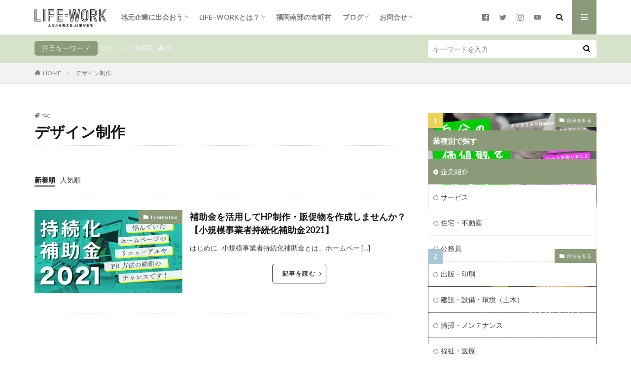

--- FILE ---
content_type: text/html; charset=UTF-8
request_url: https://l-w.jp/tag/%E3%83%87%E3%82%B6%E3%82%A4%E3%83%B3%E5%88%B6%E4%BD%9C/
body_size: 17968
content:
<!DOCTYPE html>

<html lang="ja" prefix="og: http://ogp.me/ns#" class="t-html 
">

<head prefix="og: http://ogp.me/ns# fb: http://ogp.me/ns/fb# article: http://ogp.me/ns/article#">
<meta charset="UTF-8">
<link href="https://l-w.jp/wp-content/themes/the-thor/css/kigyo-shokai.css" rel="stylesheet" type="text/css">
<title>デザイン制作│九州、福岡の仕事探しは LIFE=WORK | UIJターン歓迎 ローカルで働く企業情報メディア</title>

	<style>img:is([sizes="auto" i], [sizes^="auto," i]) { contain-intrinsic-size: 3000px 1500px }</style>
	<link rel='stylesheet' id='dashicons-css' href='https://l-w.jp/wp-includes/css/dashicons.min.css?ver=6.8.3' type='text/css' media='all' />
<link rel='stylesheet' id='thickbox-css' href='https://l-w.jp/wp-includes/js/thickbox/thickbox.css?ver=6.8.3' type='text/css' media='all' />
<link rel='stylesheet' id='wp-block-library-css' href='https://l-w.jp/wp-includes/css/dist/block-library/style.min.css?ver=6.8.3' type='text/css' media='all' />
<style id='classic-theme-styles-inline-css' type='text/css'>
/*! This file is auto-generated */
.wp-block-button__link{color:#fff;background-color:#32373c;border-radius:9999px;box-shadow:none;text-decoration:none;padding:calc(.667em + 2px) calc(1.333em + 2px);font-size:1.125em}.wp-block-file__button{background:#32373c;color:#fff;text-decoration:none}
</style>
<style id='global-styles-inline-css' type='text/css'>
:root{--wp--preset--aspect-ratio--square: 1;--wp--preset--aspect-ratio--4-3: 4/3;--wp--preset--aspect-ratio--3-4: 3/4;--wp--preset--aspect-ratio--3-2: 3/2;--wp--preset--aspect-ratio--2-3: 2/3;--wp--preset--aspect-ratio--16-9: 16/9;--wp--preset--aspect-ratio--9-16: 9/16;--wp--preset--color--black: #000000;--wp--preset--color--cyan-bluish-gray: #abb8c3;--wp--preset--color--white: #ffffff;--wp--preset--color--pale-pink: #f78da7;--wp--preset--color--vivid-red: #cf2e2e;--wp--preset--color--luminous-vivid-orange: #ff6900;--wp--preset--color--luminous-vivid-amber: #fcb900;--wp--preset--color--light-green-cyan: #7bdcb5;--wp--preset--color--vivid-green-cyan: #00d084;--wp--preset--color--pale-cyan-blue: #8ed1fc;--wp--preset--color--vivid-cyan-blue: #0693e3;--wp--preset--color--vivid-purple: #9b51e0;--wp--preset--gradient--vivid-cyan-blue-to-vivid-purple: linear-gradient(135deg,rgba(6,147,227,1) 0%,rgb(155,81,224) 100%);--wp--preset--gradient--light-green-cyan-to-vivid-green-cyan: linear-gradient(135deg,rgb(122,220,180) 0%,rgb(0,208,130) 100%);--wp--preset--gradient--luminous-vivid-amber-to-luminous-vivid-orange: linear-gradient(135deg,rgba(252,185,0,1) 0%,rgba(255,105,0,1) 100%);--wp--preset--gradient--luminous-vivid-orange-to-vivid-red: linear-gradient(135deg,rgba(255,105,0,1) 0%,rgb(207,46,46) 100%);--wp--preset--gradient--very-light-gray-to-cyan-bluish-gray: linear-gradient(135deg,rgb(238,238,238) 0%,rgb(169,184,195) 100%);--wp--preset--gradient--cool-to-warm-spectrum: linear-gradient(135deg,rgb(74,234,220) 0%,rgb(151,120,209) 20%,rgb(207,42,186) 40%,rgb(238,44,130) 60%,rgb(251,105,98) 80%,rgb(254,248,76) 100%);--wp--preset--gradient--blush-light-purple: linear-gradient(135deg,rgb(255,206,236) 0%,rgb(152,150,240) 100%);--wp--preset--gradient--blush-bordeaux: linear-gradient(135deg,rgb(254,205,165) 0%,rgb(254,45,45) 50%,rgb(107,0,62) 100%);--wp--preset--gradient--luminous-dusk: linear-gradient(135deg,rgb(255,203,112) 0%,rgb(199,81,192) 50%,rgb(65,88,208) 100%);--wp--preset--gradient--pale-ocean: linear-gradient(135deg,rgb(255,245,203) 0%,rgb(182,227,212) 50%,rgb(51,167,181) 100%);--wp--preset--gradient--electric-grass: linear-gradient(135deg,rgb(202,248,128) 0%,rgb(113,206,126) 100%);--wp--preset--gradient--midnight: linear-gradient(135deg,rgb(2,3,129) 0%,rgb(40,116,252) 100%);--wp--preset--font-size--small: 13px;--wp--preset--font-size--medium: 20px;--wp--preset--font-size--large: 36px;--wp--preset--font-size--x-large: 42px;--wp--preset--spacing--20: 0.44rem;--wp--preset--spacing--30: 0.67rem;--wp--preset--spacing--40: 1rem;--wp--preset--spacing--50: 1.5rem;--wp--preset--spacing--60: 2.25rem;--wp--preset--spacing--70: 3.38rem;--wp--preset--spacing--80: 5.06rem;--wp--preset--shadow--natural: 6px 6px 9px rgba(0, 0, 0, 0.2);--wp--preset--shadow--deep: 12px 12px 50px rgba(0, 0, 0, 0.4);--wp--preset--shadow--sharp: 6px 6px 0px rgba(0, 0, 0, 0.2);--wp--preset--shadow--outlined: 6px 6px 0px -3px rgba(255, 255, 255, 1), 6px 6px rgba(0, 0, 0, 1);--wp--preset--shadow--crisp: 6px 6px 0px rgba(0, 0, 0, 1);}:where(.is-layout-flex){gap: 0.5em;}:where(.is-layout-grid){gap: 0.5em;}body .is-layout-flex{display: flex;}.is-layout-flex{flex-wrap: wrap;align-items: center;}.is-layout-flex > :is(*, div){margin: 0;}body .is-layout-grid{display: grid;}.is-layout-grid > :is(*, div){margin: 0;}:where(.wp-block-columns.is-layout-flex){gap: 2em;}:where(.wp-block-columns.is-layout-grid){gap: 2em;}:where(.wp-block-post-template.is-layout-flex){gap: 1.25em;}:where(.wp-block-post-template.is-layout-grid){gap: 1.25em;}.has-black-color{color: var(--wp--preset--color--black) !important;}.has-cyan-bluish-gray-color{color: var(--wp--preset--color--cyan-bluish-gray) !important;}.has-white-color{color: var(--wp--preset--color--white) !important;}.has-pale-pink-color{color: var(--wp--preset--color--pale-pink) !important;}.has-vivid-red-color{color: var(--wp--preset--color--vivid-red) !important;}.has-luminous-vivid-orange-color{color: var(--wp--preset--color--luminous-vivid-orange) !important;}.has-luminous-vivid-amber-color{color: var(--wp--preset--color--luminous-vivid-amber) !important;}.has-light-green-cyan-color{color: var(--wp--preset--color--light-green-cyan) !important;}.has-vivid-green-cyan-color{color: var(--wp--preset--color--vivid-green-cyan) !important;}.has-pale-cyan-blue-color{color: var(--wp--preset--color--pale-cyan-blue) !important;}.has-vivid-cyan-blue-color{color: var(--wp--preset--color--vivid-cyan-blue) !important;}.has-vivid-purple-color{color: var(--wp--preset--color--vivid-purple) !important;}.has-black-background-color{background-color: var(--wp--preset--color--black) !important;}.has-cyan-bluish-gray-background-color{background-color: var(--wp--preset--color--cyan-bluish-gray) !important;}.has-white-background-color{background-color: var(--wp--preset--color--white) !important;}.has-pale-pink-background-color{background-color: var(--wp--preset--color--pale-pink) !important;}.has-vivid-red-background-color{background-color: var(--wp--preset--color--vivid-red) !important;}.has-luminous-vivid-orange-background-color{background-color: var(--wp--preset--color--luminous-vivid-orange) !important;}.has-luminous-vivid-amber-background-color{background-color: var(--wp--preset--color--luminous-vivid-amber) !important;}.has-light-green-cyan-background-color{background-color: var(--wp--preset--color--light-green-cyan) !important;}.has-vivid-green-cyan-background-color{background-color: var(--wp--preset--color--vivid-green-cyan) !important;}.has-pale-cyan-blue-background-color{background-color: var(--wp--preset--color--pale-cyan-blue) !important;}.has-vivid-cyan-blue-background-color{background-color: var(--wp--preset--color--vivid-cyan-blue) !important;}.has-vivid-purple-background-color{background-color: var(--wp--preset--color--vivid-purple) !important;}.has-black-border-color{border-color: var(--wp--preset--color--black) !important;}.has-cyan-bluish-gray-border-color{border-color: var(--wp--preset--color--cyan-bluish-gray) !important;}.has-white-border-color{border-color: var(--wp--preset--color--white) !important;}.has-pale-pink-border-color{border-color: var(--wp--preset--color--pale-pink) !important;}.has-vivid-red-border-color{border-color: var(--wp--preset--color--vivid-red) !important;}.has-luminous-vivid-orange-border-color{border-color: var(--wp--preset--color--luminous-vivid-orange) !important;}.has-luminous-vivid-amber-border-color{border-color: var(--wp--preset--color--luminous-vivid-amber) !important;}.has-light-green-cyan-border-color{border-color: var(--wp--preset--color--light-green-cyan) !important;}.has-vivid-green-cyan-border-color{border-color: var(--wp--preset--color--vivid-green-cyan) !important;}.has-pale-cyan-blue-border-color{border-color: var(--wp--preset--color--pale-cyan-blue) !important;}.has-vivid-cyan-blue-border-color{border-color: var(--wp--preset--color--vivid-cyan-blue) !important;}.has-vivid-purple-border-color{border-color: var(--wp--preset--color--vivid-purple) !important;}.has-vivid-cyan-blue-to-vivid-purple-gradient-background{background: var(--wp--preset--gradient--vivid-cyan-blue-to-vivid-purple) !important;}.has-light-green-cyan-to-vivid-green-cyan-gradient-background{background: var(--wp--preset--gradient--light-green-cyan-to-vivid-green-cyan) !important;}.has-luminous-vivid-amber-to-luminous-vivid-orange-gradient-background{background: var(--wp--preset--gradient--luminous-vivid-amber-to-luminous-vivid-orange) !important;}.has-luminous-vivid-orange-to-vivid-red-gradient-background{background: var(--wp--preset--gradient--luminous-vivid-orange-to-vivid-red) !important;}.has-very-light-gray-to-cyan-bluish-gray-gradient-background{background: var(--wp--preset--gradient--very-light-gray-to-cyan-bluish-gray) !important;}.has-cool-to-warm-spectrum-gradient-background{background: var(--wp--preset--gradient--cool-to-warm-spectrum) !important;}.has-blush-light-purple-gradient-background{background: var(--wp--preset--gradient--blush-light-purple) !important;}.has-blush-bordeaux-gradient-background{background: var(--wp--preset--gradient--blush-bordeaux) !important;}.has-luminous-dusk-gradient-background{background: var(--wp--preset--gradient--luminous-dusk) !important;}.has-pale-ocean-gradient-background{background: var(--wp--preset--gradient--pale-ocean) !important;}.has-electric-grass-gradient-background{background: var(--wp--preset--gradient--electric-grass) !important;}.has-midnight-gradient-background{background: var(--wp--preset--gradient--midnight) !important;}.has-small-font-size{font-size: var(--wp--preset--font-size--small) !important;}.has-medium-font-size{font-size: var(--wp--preset--font-size--medium) !important;}.has-large-font-size{font-size: var(--wp--preset--font-size--large) !important;}.has-x-large-font-size{font-size: var(--wp--preset--font-size--x-large) !important;}
:where(.wp-block-post-template.is-layout-flex){gap: 1.25em;}:where(.wp-block-post-template.is-layout-grid){gap: 1.25em;}
:where(.wp-block-columns.is-layout-flex){gap: 2em;}:where(.wp-block-columns.is-layout-grid){gap: 2em;}
:root :where(.wp-block-pullquote){font-size: 1.5em;line-height: 1.6;}
</style>
<!--[if lt IE 9]>
<link rel='stylesheet' id='vc_lte_ie9-css' href='https://l-w.jp/wp-content/plugins/js_composer/assets/css/vc_lte_ie9.min.css?ver=6.0.5' type='text/css' media='screen' />
<![endif]-->
<!--n2css--><!--n2js--><script type="text/javascript" src="https://l-w.jp/wp-includes/js/jquery/jquery.min.js?ver=3.7.1" id="jquery-core-js"></script>
<script type="text/javascript" src="https://l-w.jp/wp-includes/js/jquery/jquery-migrate.min.js?ver=3.4.1" id="jquery-migrate-js"></script>
<link rel="https://api.w.org/" href="https://l-w.jp/wp-json/" /><link rel="alternate" title="JSON" type="application/json" href="https://l-w.jp/wp-json/wp/v2/tags/460" /><link class="css-async" rel href="https://l-w.jp/wp-content/themes/the-thor/css/icon.min.css">
<link class="css-async" rel href="https://fonts.googleapis.com/css?family=Lato:100,300,400,700,900">
<link class="css-async" rel href="https://fonts.googleapis.com/css?family=Fjalla+One">
<link rel="stylesheet" href="https://fonts.googleapis.com/css?family=Noto+Sans+JP:100,200,300,400,500,600,700,800,900">
<link rel="stylesheet" href="https://l-w.jp/wp-content/themes/the-thor/style.min.css">
<link class="css-async" rel href="https://l-w.jp/wp-content/themes/the-thor-child/style-user.css?1607305958">
<link rel="manifest" href="https://l-w.jp/wp-content/themes/the-thor/js/manifest.json">
<script src="https://ajax.googleapis.com/ajax/libs/jquery/1.12.4/jquery.min.js"></script>
<meta http-equiv="X-UA-Compatible" content="IE=edge">
<meta name="viewport" content="width=device-width, initial-scale=1, viewport-fit=cover"/>
<script>
(function(i,s,o,g,r,a,m){i['GoogleAnalyticsObject']=r;i[r]=i[r]||function(){
(i[r].q=i[r].q||[]).push(arguments)},i[r].l=1*new Date();a=s.createElement(o),
m=s.getElementsByTagName(o)[0];a.async=1;a.src=g;m.parentNode.insertBefore(a,m)
})(window,document,'script','https://www.google-analytics.com/analytics.js','ga');

ga('create', 'UA-35279125-11', 'auto');
ga('send', 'pageview');
</script>
<style>
.widget.widget_nav_menu ul.menu{border-color: rgba(139,155,121,0.15);}.widget.widget_nav_menu ul.menu li{border-color: rgba(139,155,121,0.75);}.widget.widget_nav_menu ul.menu .sub-menu li{border-color: rgba(139,155,121,0.15);}.widget.widget_nav_menu ul.menu .sub-menu li .sub-menu li:first-child{border-color: rgba(139,155,121,0.15);}.widget.widget_nav_menu ul.menu li a:hover{background-color: rgba(139,155,121,0.75);}.widget.widget_nav_menu ul.menu .current-menu-item > a{background-color: rgba(139,155,121,0.75);}.widget.widget_nav_menu ul.menu li .sub-menu li a:before {color:#8b9b79;}.widget.widget_nav_menu ul.menu li a{background-color:#8b9b79;}.widget.widget_nav_menu ul.menu .sub-menu a:hover{color:#8b9b79;}.widget.widget_nav_menu ul.menu .sub-menu .current-menu-item a{color:#8b9b79;}.widget.widget_categories ul{border-color: rgba(139,155,121,0.15);}.widget.widget_categories ul li{border-color: rgba(139,155,121,0.75);}.widget.widget_categories ul .children li{border-color: rgba(139,155,121,0.15);}.widget.widget_categories ul .children li .children li:first-child{border-color: rgba(139,155,121,0.15);}.widget.widget_categories ul li a:hover{background-color: rgba(139,155,121,0.75);}.widget.widget_categories ul .current-menu-item > a{background-color: rgba(139,155,121,0.75);}.widget.widget_categories ul li .children li a:before {color:#8b9b79;}.widget.widget_categories ul li a{background-color:#8b9b79;}.widget.widget_categories ul .children a:hover{color:#8b9b79;}.widget.widget_categories ul .children .current-menu-item a{color:#8b9b79;}.widgetSearch__input:hover{border-color:#8b9b79;}.widgetCatTitle{background-color:#8b9b79;}.widgetCatTitle__inner{background-color:#8b9b79;}.widgetSearch__submit:hover{background-color:#8b9b79;}.widgetProfile__sns{background-color:#8b9b79;}.widget.widget_calendar .calendar_wrap tbody a:hover{background-color:#8b9b79;}.widget ul li a:hover{color:#8b9b79;}.widget.widget_rss .rsswidget:hover{color:#8b9b79;}.widget.widget_tag_cloud a:hover{background-color:#8b9b79;}.widget select:hover{border-color:#8b9b79;}.widgetSearch__checkLabel:hover:after{border-color:#8b9b79;}.widgetSearch__check:checked .widgetSearch__checkLabel:before, .widgetSearch__check:checked + .widgetSearch__checkLabel:before{border-color:#8b9b79;}.widgetTab__item.current{border-top-color:#8b9b79;}.widgetTab__item:hover{border-top-color:#8b9b79;}.searchHead__title{background-color:#8b9b79;}.searchHead__submit:hover{color:#8b9b79;}.menuBtn__close:hover{color:#8b9b79;}.menuBtn__link:hover{color:#8b9b79;}@media only screen and (min-width: 992px){.menuBtn__link {background-color:#8b9b79;}}.t-headerCenter .menuBtn__link:hover{color:#8b9b79;}.searchBtn__close:hover{color:#8b9b79;}.searchBtn__link:hover{color:#8b9b79;}.breadcrumb__item a:hover{color:#8b9b79;}.pager__item{color:#8b9b79;}.pager__item:hover, .pager__item-current{background-color:#8b9b79; color:#fff;}.page-numbers{color:#8b9b79;}.page-numbers:hover, .page-numbers.current{background-color:#8b9b79; color:#fff;}.pagePager__item{color:#8b9b79;}.pagePager__item:hover, .pagePager__item-current{background-color:#8b9b79; color:#fff;}.heading a:hover{color:#8b9b79;}.eyecatch__cat{background-color:#8b9b79;}.the__category{background-color:#8b9b79;}.dateList__item a:hover{color:#8b9b79;}.controllerFooter__item:last-child{background-color:#8b9b79;}.controllerFooter__close{background-color:#8b9b79;}.bottomFooter__topBtn{background-color:#8b9b79;}.mask-color{background-color:#8b9b79;}.mask-colorgray{background-color:#8b9b79;}.pickup3__item{background-color:#8b9b79;}.categoryBox__title{color:#8b9b79;}.comments__list .comment-meta{background-color:#8b9b79;}.comment-respond .submit{background-color:#8b9b79;}.prevNext__pop{background-color:#8b9b79;}.swiper-pagination-bullet-active{background-color:#8b9b79;}.swiper-slider .swiper-button-next, .swiper-slider .swiper-container-rtl .swiper-button-prev, .swiper-slider .swiper-button-prev, .swiper-slider .swiper-container-rtl .swiper-button-next	{background-color:#8b9b79;}body{background:#ffffff;}.searchHead{background-color:#d6e2c9;}.snsFooter{background-color:#616b6b}.widget-main .heading.heading-widget{background-color:#8b9b79}.widget-main .heading.heading-widgetsimple{background-color:#8b9b79}.widget-main .heading.heading-widgetsimplewide{background-color:#8b9b79}.widget-main .heading.heading-widgetwide{background-color:#8b9b79}.widget-main .heading.heading-widgetbottom:before{border-color:#8b9b79}.widget-main .heading.heading-widgetborder{border-color:#8b9b79}.widget-main .heading.heading-widgetborder::before,.widget-main .heading.heading-widgetborder::after{background-color:#8b9b79}.widget-side .heading.heading-widget{background-color:#8b9b79}.widget-side .heading.heading-widgetsimple{background-color:#8b9b79}.widget-side .heading.heading-widgetsimplewide{background-color:#8b9b79}.widget-side .heading.heading-widgetwide{background-color:#8b9b79}.widget-side .heading.heading-widgetbottom:before{border-color:#8b9b79}.widget-side .heading.heading-widgetborder{border-color:#8b9b79}.widget-side .heading.heading-widgetborder::before,.widget-side .heading.heading-widgetborder::after{background-color:#8b9b79}.widget-foot .heading.heading-widget{background-color:#616b6b}.widget-foot .heading.heading-widgetsimple{background-color:#616b6b}.widget-foot .heading.heading-widgetsimplewide{background-color:#616b6b}.widget-foot .heading.heading-widgetwide{background-color:#616b6b}.widget-foot .heading.heading-widgetbottom:before{border-color:#616b6b}.widget-foot .heading.heading-widgetborder{border-color:#616b6b}.widget-foot .heading.heading-widgetborder::before,.widget-foot .heading.heading-widgetborder::after{background-color:#616b6b}.widget-menu .heading.heading-widget{background-color:#6b6b6b}.widget-menu .heading.heading-widgetsimple{background-color:#6b6b6b}.widget-menu .heading.heading-widgetsimplewide{background-color:#6b6b6b}.widget-menu .heading.heading-widgetwide{background-color:#6b6b6b}.widget-menu .heading.heading-widgetbottom:before{border-color:#6b6b6b}.widget-menu .heading.heading-widgetborder{border-color:#6b6b6b}.widget-menu .heading.heading-widgetborder::before,.widget-menu .heading.heading-widgetborder::after{background-color:#6b6b6b}@media only screen and (min-width: 768px){.still {height: 500px;}}.still__bg.mask.mask-colorgray{background-color:#4bc7cc}.rankingBox__bg{background-color:#8b9b79}.the__ribbon{background-color:#8b9b79}.the__ribbon:after{border-left-color:#8b9b79; border-right-color:#8b9b79}.content .afTagBox__btnDetail{background-color:#8b9b79;}.widget .widgetAfTag__btnDetail{background-color:#8b9b79;}.content .afTagBox__btnAf{background-color:#8b9b79;}.widget .widgetAfTag__btnAf{background-color:#8b9b79;}.content a{color:#e95377;}.phrase a{color:#e95377;}.content .sitemap li a:hover{color:#e95377;}.content h2 a:hover,.content h3 a:hover,.content h4 a:hover,.content h5 a:hover{color:#e95377;}.content ul.menu li a:hover{color:#e95377;}.content .es-LiconBox:before{background-color:#a83f3f;}.content .es-LiconCircle:before{background-color:#a83f3f;}.content .es-BTiconBox:before{background-color:#a83f3f;}.content .es-BTiconCircle:before{background-color:#a83f3f;}.content .es-BiconObi{border-color:#a83f3f;}.content .es-BiconCorner:before{background-color:#a83f3f;}.content .es-BiconCircle:before{background-color:#a83f3f;}.content .es-BmarkHatena::before{background-color:#005293;}.content .es-BmarkExcl::before{background-color:#b60105;}.content .es-BmarkQ::before{background-color:#005293;}.content .es-BmarkQ::after{border-top-color:#005293;}.content .es-BmarkA::before{color:#b60105;}.content .es-BsubTradi::before{color:#ffffff;background-color:#b60105;border-color:#b60105;}.btn__link-primary{color:#ffffff; background-color:#3f3f3f;}.content .btn__link-primary{color:#ffffff; background-color:#3f3f3f;}.searchBtn__contentInner .btn__link-search{color:#ffffff; background-color:#3f3f3f;}.btn__link-secondary{color:#ffffff; background-color:#3f3f3f;}.content .btn__link-secondary{color:#ffffff; background-color:#3f3f3f;}.btn__link-search{color:#ffffff; background-color:#3f3f3f;}.btn__link-normal{color:#3f3f3f;}.content .btn__link-normal{color:#3f3f3f;}.btn__link-normal:hover{background-color:#3f3f3f;}.content .btn__link-normal:hover{background-color:#3f3f3f;}.comments__list .comment-reply-link{color:#3f3f3f;}.comments__list .comment-reply-link:hover{background-color:#3f3f3f;}@media only screen and (min-width: 992px){.subNavi__link-pickup{color:#3f3f3f;}}@media only screen and (min-width: 992px){.subNavi__link-pickup:hover{background-color:#3f3f3f;}}.content h2{color:#191919}.content h3{color:#191919}.content h4{color:#191919}.content h5{color:#191919}.content ul > li::before{color:#a83f3f;}.content ul{color:#191919;}.content ol > li::before{color:#a83f3f; border-color:#a83f3f;}.content ol > li > ol > li::before{background-color:#a83f3f; border-color:#a83f3f;}.content ol > li > ol > li > ol > li::before{color:#a83f3f; border-color:#a83f3f;}.content ol{color:#191919;}.content .balloon .balloon__text{color:#191919; background-color:#f2f2f2;}.content .balloon .balloon__text-left:before{border-left-color:#f2f2f2;}.content .balloon .balloon__text-right:before{border-right-color:#f2f2f2;}.content .balloon-boder .balloon__text{color:#191919; background-color:#ffffff;  border-color:#d8d8d8;}.content .balloon-boder .balloon__text-left:before{border-left-color:#d8d8d8;}.content .balloon-boder .balloon__text-left:after{border-left-color:#ffffff;}.content .balloon-boder .balloon__text-right:before{border-right-color:#d8d8d8;}.content .balloon-boder .balloon__text-right:after{border-right-color:#ffffff;}.content blockquote{color:#191919; background-color:#f2f2f2;}.content blockquote::before{color:#d8d8d8;}.content table{color:#0a0a0a; border-top-color:#8c8c8c; border-left-color:#8c8c8c;}.content table th{background:#dae0d7; color:#3a3a3a; ;border-right-color:#8c8c8c; border-bottom-color:#8c8c8c;}.content table td{background:#ffffff; ;border-right-color:#8c8c8c; border-bottom-color:#8c8c8c;}.content table tr:nth-child(odd) td{background-color:#f9f9f9;}
</style>
<meta name="generator" content="Powered by WPBakery Page Builder - drag and drop page builder for WordPress."/>
<link rel="icon" href="https://l-w.jp/wp-content/uploads/favicon_02-1.ico" sizes="32x32" />
<link rel="icon" href="https://l-w.jp/wp-content/uploads/favicon_02-1.ico" sizes="192x192" />
<link rel="apple-touch-icon" href="https://l-w.jp/wp-content/uploads/favicon_02-1.ico" />
<meta name="msapplication-TileImage" content="https://l-w.jp/wp-content/uploads/favicon_02-1.ico" />
		<style type="text/css" id="wp-custom-css">
			/* TOPページIE対応 */
@media (min-width: 768px) {
	.content .column {
		display: -webkit-box;
		display: -ms-flexbox;
		display: flex;
		position: relative;
	}
}

/* グレー消し */
.eyecatch__link-zoomgray img {
	-webkit-filter: grayscale(0);
	filter: grayscale(0);
}

/* SPのみ適用 */
@media (max-width: 767px) {
	.sp-none {
		display: none !important;
	}
	.sp-reverse {
		display: flex;
		flex-direction: column-reverse;
	}
}
/* PCのみ適用 */
@media (min-width: 768px) {
	.pc-none {
		display: none !important;
	}
}


/* ーーー全体ーーー */
/* コンテンツ幅 */
@media (min-width: 840px) {
	.special .l-wrapper,
	.companylist .l-wrapper {
		max-width: 840px;
	}
	.container, .keyBig, .l-wrapper {
		margin-left: auto;
		margin-right: auto;
		padding-left: 15px;
		padding-right: 15px;
	}
}

/* 字間 */
.content div, .content p {
	line-height: 2;
	letter-spacing: 0.09em;
}

.content h4, .content h5 {
	margin: .4em 0;
}

.dateList-main {
	margin-bottom: 40px;
}

/* ヘッダーロゴ余白 */
@media (max-width: 767px) {
	.t-logoPc40 .siteTitle__logo {
		padding-top: 0 !important; 
	}
	.siteTitle {
		margin-bottom: 6px;
	}
	.l-header {
		padding: 12px 2% 2px 0 !important;
	}
}
.t-logoPc40 .siteTitle__logo {
	padding-top: 4px;
	margin-right: 10px;
}
/* フッター調整 */
.footer-menu li:not(last-chile) {
	margin-bottom: 16px;
}
.footer-menu {
	padding-left: 10px;
}
.heading-widget, .heading-widgetsimple {
	margin-bottom: 16px;
}
.widget ul.menu, .widget>ul {
	border-top: none;
}
.widget-footer {
	margin: 0 auto 32px;
}
/* フッターロゴ */
@media (max-width: 767px) {
	.footer-logo {
		margin: 0 auto;
	}
}
/* first-childマージンリセット */
.content div, .content p {
	margin-top: 0;
}
.wpb_button, .wpb_content_element, ul.wpb_thumbnails-fluid>li {
	margin-bottom: 0;
}
.content h2, .content h3, .content h4, .content h5 {
	margin-top: 1rem;
}
/* 区切り見出しマージン */
.content h2, .content h3, .content h4, .content h5 {
	margin-top: .2rem;
}
/* スライダー装飾消 */
.flex-control-nav {
	padding-right: 6% !important;
}
.flex-direction-nav {
	position: relative;
	top: -53%;
}
.flex-direction-nav a {
	/* 	color: #24b16c; */
}
.flex-control-nav ::before, 
.flex-control-nav ::after {
	display: none !important;
}
.flex-next, .flex-prev {
	/* 	display: none !important; */
	color: #24b16c;
}
.slides ::before {
	display: none !important;
}
.content ul > li::before {
	display: none !important;
}

/* ーーーTOPページーーー */
.vc_gitem-post-data-source-post_title div {
	font-size: 16px !important;
}
.vc_gitem-animate-flipFadeIn .vc_gitem-zone-b {
	background: #ff827b !important;
}
/* カード高さ */
.vc-gitem-zone-height-mode-auto.vc-gitem-zone-height-mode-auto-3-4:before {
	padding-top: 100% !important;
}
@media (min-width: 768px) {
	.vc_grid.vc_row .vc_grid-item .vc_btn, .vc_grid.vc_row .vc_grid-item .vc_icon_element, .vc_grid.vc_row .vc_grid-item .wpb_content_element {
		margin-bottom: 6px;
	}
	.vc_gitem-post-data {
		margin-bottom: 6px;
	}
	.vc_sep_width_50 {
		width: 70%;
	}
}

.rankingBox__item:nth-child(-n + 3):before {
	background: #bfbfbf;
}

/* ボタンベース */
.btn,
a.btn,
button.btn {
	font-size: 1.6rem;
	font-weight: 600;
	line-height: 1.5;
	position: relative;
	display: inline-block;
	cursor: pointer;
	-webkit-user-select: none;
	-moz-user-select: none;
	-ms-user-select: none;
	user-select: none;
	-webkit-transition: all 0.3s;
	transition: all 0.3s;
	text-align: center;
	vertical-align: middle;
	text-decoration: none;
	letter-spacing: 0.1em;
	color: #333;
	border-radius: .5rem;
}
a.btn-custom01 {
	margin-bottom: .5rem;
	padding: 0;
	border-radius: .75rem;
}
a.btn-custom01:before {
	position: absolute;
	top: 0;
	right: 0;
	bottom: 0;
	left: 0;
	width: 100%;
	height: 100%;
	content: "";
	-webkit-transition: all 0.3s;
	transition: all 0.3s;
	-webkit-transform: translate3d(0, 0.75rem, -1rem);
	transform: translate3d(0, 0.75rem, -1rem);
	border: 2px solid #333;
	border-radius: inherit;
	background: #E95377;
	-webkit-box-shadow: 0 0.6rem 0 0 rgba(0, 0, 0, 0.2);
	box-shadow: 0 0.6rem 0 0 rgba(0, 0, 0, 0.2);
}
a.btn-custom01:after {
	position: absolute;
	top: calc(50% - 5px);
	right: 5%;
	width: 10px;
	height: 10px;
	border-top: solid 2px #333;
	border-right: solid 2px #333;
	border-radius: 1px;
	transform: rotate(45deg);
	margin: 0;
	padding: 0;
	content: "";
}
.btn-custom01-front {
	position: relative;
	display: block;
	padding: 8px 18px 8px 10px;
	-webkit-transition: all 0.3s;
	transition: all 0.3s;
	border: 2px solid #333;
	border-radius: inherit;
	background: #ffeef2;
}
a.btn-custom01:hover {
	-webkit-transform: translate(0, 0.25rem);
	transform: translate(0, 0.25rem);
	background: #fff100;
}
a.btn-custom01:hover:before {
	-webkit-transform: translate3d(0, 0.5rem, -1rem);
	transform: translate3d(0, 0.5rem, -1rem);
	-webkit-box-shadow: 0 0.35rem 0 0 rgba(0, 0, 0, 0.2);
	box-shadow: 0 0.35rem 0 0 rgba(0, 0, 0, 0.2);
}
a.btn-custom01:hover:after {
}
a.btn-custom01:active {
	-webkit-transform: translate(0rem, 0.75rem);
	transform: translate(0rem, 0.75rem);
}
a.btn-custom01:active:before {
	-webkit-transform: translate3d(0, 0, -1rem);
	transform: translate3d(0, 0, -1rem);
	-webkit-box-shadow: 0 0.35rem 0 0 rgba(0, 0, 0, 0.2);
	box-shadow: 0 0.35rem 0 0 rgba(0, 0, 0, 0.2);
}
a.btn-custom01:active:after {
}

/* 上下中央 */
.flex-align {
	display: flex;
	align-items: center !important;
}
.flex-row {
	display: flex;
	flex-wrap: nowrap !important;
}


/* スマホのみ上下入れ替え */
@media (max-width: 767px) {
	.reverse {
		display: flex;
		flex-direction: column-reverse;
	}
}



/* ーーー先輩紹介ページーーー */
/* 社長ボタン */
.shacho-btn .btn-custom01-front {
	background: #effff7;
}
.shacho-btn a.btn-custom01:before {
	background: #25B16C;
}
/* 見学ボタン */
.kengaku-btn .btn-custom01-front {
	background: #fff6ca;
}
.kengaku-btn a.btn-custom01:before {
	background: #FFD200;
}
/* 企業・WEB共通 */
.company-btn_box {
	max-width: 60%;
	margin: 0 auto;
}
.company-btn .btn-custom01,
.official-btn .btn-custom01 {
	color: #444;
}
.company-btn .btn-custom01-front,
.official-btn .btn-custom01-front {
	background: #fff;
}
.company-btn a.btn-custom01:before,
.official-btn a.btn-custom01:before {
	background: #bfbfbf;
}


/* 先輩紹介マーカー */
.senpai-marker  {
	display: inline;
	padding: 0 6px 0 10px;
	background: linear-gradient(transparent 60%, #fff000 0%);
}

/* 先輩YpuTube */
.wpb_video_widget.vc_video-aspect-ratio-169 .wpb_video_wrapper {
	padding-top: 1%;
}

/* ーーー特集記事ーーー */

/* FOOD HUNTER */
/* FHボタン */
.topic-fh-btn .btn-custom01-front {
	background: #ffecce;
}
.topic-fh-btn a.btn-custom01:before {
	background: #ffb340;
}
/* 九州物産ボタン */
.topic-kb-btn .btn-custom01-front {
	background: #e5f5c3;
}
.topic-kb-btn a.btn-custom01:before {
	background: #8ead54;
}


/* TEMASK */
/* ブランドサイトボタン */
.topic-te-brand-btn .btn-custom01-front {
	background: #ffe2dc;
}
.topic-te-brand-btn a.btn-custom01:before {
	background: #c77e6f;
}
/* 軍手工房ボタン */
.topic-te-shop-btn .btn-custom01-front {
	background: #def2ff;
}
.topic-te-shop-btn a.btn-custom01:before {
	background: #009afe;
}


/* 幼稚園合説チャンネルボタン */



/* ーーー企業情報ページーーー */
/* 抜粋文字詰め */
.companylist .excerpt {
	/* 	margin-top: 0.6em; */
	letter-spacing: -.02em;
}

.vc_separator_no_text {
	margin-bottom: 2%;
}

/* 記事投稿用ボタン */
.kiji-btn {
	width: 36%;
	margin: 0 auto;
}
.kiji-btn a.btn-custom01:before {
	top: 30%;
	height: 45%;
}
.kiji-btn a.btn-custom01:hover {
	background: transparent;
}
.kiji-btn a.btn-custom01:active:before {
	-webkit-box-shadow: 0 0.2rem 0 0 rgb(0 0 0 / 20%);
	box-shadow: 0 0.2rem 0 0 rgb(0 0 0 / 20%);
}
/* 記事Twitterボタン */
.sns-twitter-btn {
	width: 36%;
	margin: 0 auto;
}
.sns-twitter-btn .btn-custom01-front {
	background: #e0f7ff;
}
.sns-twitter-btn a.btn-custom01:before {
	top: 30%;
	height: 45%;
	background: #1894be;
}
.sns-twitter-btn a.btn-custom01:hover {
	background: transparent;
}
.sns-twitter-btn a.btn-custom01:active:before {
	-webkit-box-shadow: 0 0.2rem 0 0 rgb(0 0 0 / 20%);
	box-shadow: 0 0.2rem 0 0 rgb(0 0 0 / 20%);
}
@media (max-width: 768px) {
	.kiji-btn {
		width: 90%;
	}
	.sns-twitter-btn {
		width: 90%;
	}
}

/* 記事ラベル装飾カラー */
.content .es-LiconBox:before {
	width: 40px;
	height: 39px;
	background-color: #24b16c;
}
.content .brc-VLgray {
	border-color: transparent;
}

/* Gスライド調整 */
.content .google-slide {
	position: relative;
	padding-bottom: 67.2%;
	height: 0;
	overflow: hidden;
	max-width: 100%;
	margin: 2rem auto 0;
}
.content .google-slide iframe {
	position: absolute;
	top: 0;
	left: 0;
	width: 100%;
	height: 100%;
}
@media (min-width: 768px) {
	.content .google-slide {
		padding-bottom: 63.7%;
	}
}
@media (min-width: 1024px) {
	.content .google-slide {
		padding-bottom: 61.9%;
	}
}
@media (min-width: 1170px) {
	.content .google-slide {
		padding-bottom: 61.1%;
	}
}


/* 掲載企業マップ調整 */
.keisai-map {
	width: 100vw;
	height: 100vw;
	max-height: 540px;
	margin: 0 calc(50% - 50vw);
	filter: hue-rotate(350deg);
}
@media (min-width: 768px) {
	.keisai-map {
		width: 100%;
		max-width: 840px;
		height: 42vw;
	}
}

/* アイコン色説明 */
.icon-color {
	display: flex;
	justify-content: center;
	flex-direction: column;
}
.icon-color .flex {
	display: flex !important;
	justify-content: start;
	align-items: center;
	width: 100%;
	margin-bottom: 1%;
}

@media (min-width: 768px) {
	.icon-color {
		justify-content: center;
		flex-direction: row;
	}
	.icon-color .flex {
		justify-content: flex-start;
		width: 25%;
	}
}

.icon-color .icon {
	width: 20px;
	height: 20px;
	margin-right:  3%;
	border-radius: 50%;
}
.icon-color .unso {
	color: #C2185B;
	background: #C2185B;
}
.icon-color .seavice {
	color: #9034AA;
	background: #9034AA;
}
.icon-color .seizo {
	color: #3C87CB;
	background: #3C87CB;
}
.icon-color .kaigo {
	color: #E58131;
	background: #E58131;
}
.icon-color .inshoku {
	color: #F8D749;
	background: #F8D749;
}
.icon-color .hanbai {
	color: #88B053;
	background: #88B053;
}
.icon-color .kensetsu {
	color: #1D2579;
	background: #1D2579;
}
.icon-color .komuin {
	color: #285E63;
	background: #285E63;
}



/* フォーム */
.vc_col-sm-3\/5 {
/* 	width: 100%; */
}
form.wpcf7-form.init {
	display: flex;
	flex-direction: column;
	justify-content: center;
	align-items: center;
}
/*Contact Form 7カスタマイズ*/
/*スマホContact Form 7カスタマイズ*/
@media(max-width:500px){
	.inquiry th,.inquiry td {
		display:block!important;
		width:100%!important;
		border-top:none!important;
		-webkit-box-sizing:border-box!important;
		-moz-box-sizing:border-box!important;
		box-sizing:border-box!important;
	}
	.inquiry tr:first-child th{
		border-top:1px solid #d7d7d7!important;
	}
	/* 枠線 */
	/* 必須・任意のサイズ調整 */	
	.inquiry .haveto,.inquiry .any {	
		font-size:10px;
	}
}
.pageContents .inquiry {
	max-width: 70%;
	margin: 0 auto;
}
/*見出し欄*/
.inquiry th{
	text-align:left;
	font-size:14px;
	color:#444;
	padding-right:5px;
	width:30%;
	background:#f7f7f7;
	border:solid 1px #d7d7d7;
}
/*通常欄*/
.inquiry td{
	font-size:13px;
	border:solid 1px #d7d7d7;	
}
/*横の行とテーブル全体*/
.entry-content .inquiry tr,.entry-content table{
	border:solid 1px #d7d7d7;	
}
/*必須の調整*/
.haveto{
	font-size:7px;
	padding:5px;
	background:#ff9393;
	color:#fff;
	border-radius:2px;
	margin-right:5px;
	position:relative;
	bottom:1px;
}
/*任意の調整*/
.any{
	font-size:7px;
	padding:5px;
	background:#93c9ff;
	color:#fff;
	border-radius:2px;
	margin-right:5px;
	position:relative;
	bottom:1px;
}
/*ラジオボタンを縦並び指定*/
.verticallist .wpcf7-list-item{
	display:block;
}
/*送信ボタンのデザイン変更*/
#formbtn{
	display: block;
	padding: 0.6em 0;
	margin: 3% auto;
	width: 70%;
	max-width: 300px;
	background:#25b16c;
	color:#fff;
	font-size:18px;
	font-weight:bold;	 
	border-radius: 5px;
	border: 2px solid #24b16c;
}

/* 承認テキスト */
span.wpcf7-form-control-wrap.acceptance-732 {
	display: block;
	max-width: 100%;
	margin: 0 auto;
}

/*送信ボタンマウスホバー時*/
#formbtn:hover{
	background: #fff;
	color: #24b16c;
	border: 2px solid #24b16c;
}

/* 企業採用情報追加 */
.add--recruit .com-table_flex .com-table_title {
	background: #d5e5dd;
	color: #333;
	font-weight: normal;
}

/* reCAPTCHA非表示 */
.wpb_raw_code.wpb_content_element.wpb_raw_html.form--none {
	display: none;
}		</style>
		<noscript><style> .wpb_animate_when_almost_visible { opacity: 1; }</style></noscript><meta property="og:site_name" content="九州、福岡の仕事探しは LIFE=WORK | UIJターン歓迎 ローカルで働く企業情報メディア" />
<meta property="og:type" content="website" />
<meta property="og:title" content="デザイン制作│九州、福岡の仕事探しは LIFE=WORK | UIJターン歓迎 ローカルで働く企業情報メディア" />
<meta property="og:description" content="人生から考える、仕事がある。九州、福岡ではたらく。移住をお考えの方はお気軽にご相談ください。" />
<meta property="og:url" content="https://l-w.jp/tag/%e3%83%87%e3%82%b6%e3%82%a4%e3%83%b3%e5%88%b6%e4%bd%9c/" />
<meta property="og:image" content="https://l-w.jp/wp-content/uploads/lifework_ch_art-1.jpg" />
<meta name="twitter:card" content="summary" />
<meta name="twitter:site" content="@LWJP2020" />


	<meta name="viewport" content="width=device-width, initial-scale=1.0" />
<meta name="format-detection" content="telephone=no">
	</head>
<body class=" t-logoSp30 t-logoPc40 t-naviNoneSp wpb-js-composer js-comp-ver-6.0.5 vc_responsive" id="top">


  <!--l-header-->
  <header class="l-header l-header-border">
    <div class="container container-header">

      <!--logo-->
			<p class="siteTitle">
				<a class="siteTitle__link" href="https://l-w.jp">
											<img class="siteTitle__logo" src="https://l-w.jp/wp-content/uploads/life-work_logo_black.png" alt="九州、福岡の仕事探しは LIFE=WORK | UIJターン歓迎 ローカルで働く企業情報メディア" width="800" height="198" >
					        </a>
      </p>      <!--/logo-->


      				<!--globalNavi-->
				<nav class="globalNavi u-none-sp">
					<div class="globalNavi__inner">
            <ul class="globalNavi__list"><li id="menu-item-8977" class="menu-item menu-item-type-post_type menu-item-object-page menu-item-has-children menu-item-8977"><a href="https://l-w.jp/company/">地元企業に出会おう</a>
<ul class="sub-menu">
	<li id="menu-item-8979" class="menu-item menu-item-type-taxonomy menu-item-object-category menu-item-8979"><a href="https://l-w.jp/category/companylist/">企業紹介</a></li>
	<li id="menu-item-6838" class="menu-item menu-item-type-post_type menu-item-object-page menu-item-6838"><a href="https://l-w.jp/company_film/">動画でみる</a></li>
	<li id="menu-item-8791" class="menu-item menu-item-type-post_type menu-item-object-page menu-item-8791"><a href="https://l-w.jp/special/">特集記事 一覧</a></li>
	<li id="menu-item-9000" class="menu-item menu-item-type-post_type menu-item-object-page menu-item-9000"><a href="https://l-w.jp/arealist/">地域で探す企業記事 一覧</a></li>
</ul>
</li>
<li id="menu-item-11765" class="menu-item menu-item-type-post_type menu-item-object-page menu-item-has-children menu-item-11765"><a href="https://l-w.jp/about-us/">LIFE=WORKとは？</a>
<ul class="sub-menu">
	<li id="menu-item-2723" class="menu-item menu-item-type-post_type menu-item-object-page menu-item-2723"><a href="https://l-w.jp/forcompany/">企業様へ</a></li>
	<li id="menu-item-2798" class="menu-item menu-item-type-post_type menu-item-object-page menu-item-2798"><a href="https://l-w.jp/list/">配布・設置先リスト</a></li>
</ul>
</li>
<li id="menu-item-5807" class="menu-item menu-item-type-post_type menu-item-object-page menu-item-5807"><a href="https://l-w.jp/towninfo/">福岡南部の市町村</a></li>
<li id="menu-item-14492" class="menu-item menu-item-type-taxonomy menu-item-object-category menu-item-has-children menu-item-14492"><a href="https://l-w.jp/category/blog/">ブログ</a>
<ul class="sub-menu">
	<li id="menu-item-14494" class="menu-item menu-item-type-taxonomy menu-item-object-category menu-item-14494"><a href="https://l-w.jp/category/information/">Information</a></li>
	<li id="menu-item-14493" class="menu-item menu-item-type-taxonomy menu-item-object-category menu-item-14493"><a href="https://l-w.jp/category/blog/">STAFF Blog</a></li>
</ul>
</li>
<li id="menu-item-7920" class="menu-item menu-item-type-post_type menu-item-object-page menu-item-has-children menu-item-7920"><a href="https://l-w.jp/contactus/">お問合せ</a>
<ul class="sub-menu">
	<li id="menu-item-5804" class="menu-item menu-item-type-post_type menu-item-object-page menu-item-5804"><a href="https://l-w.jp/forbusiness/">ご掲載・配布に関しまして</a></li>
	<li id="menu-item-5806" class="menu-item menu-item-type-post_type menu-item-object-page menu-item-5806"><a href="https://l-w.jp/privacy-policy/">Privacy Policy</a></li>
</ul>
</li>
</ul>					</div>
				</nav>
				<!--/globalNavi-->
			

							<!--subNavi-->
				<nav class="subNavi">
	        	        						<ul class="subNavi__list">
															<li class="subNavi__item"><a class="subNavi__link icon-facebook2" href="https://www.facebook.com/lifeworkfb"></a></li>
															<li class="subNavi__item"><a class="subNavi__link icon-twitter" href="https://twitter.com/LWJP2020"></a></li>
															<li class="subNavi__item"><a class="subNavi__link icon-instagram" href="http://instagram.com/life_work2020"></a></li>
															<li class="subNavi__item"><a class="subNavi__link icon-youtube" href="https://www.youtube.com/channel/UClRj1Tp6h3DEXuJXED8LLxQ"></a></li>
													</ul>
									</nav>
				<!--/subNavi-->
			

            <!--searchBtn-->
			<div class="searchBtn ">
        <input class="searchBtn__checkbox" id="searchBtn-checkbox" type="checkbox">
        <label class="searchBtn__link searchBtn__link-text icon-search" for="searchBtn-checkbox"></label>
        <label class="searchBtn__unshown" for="searchBtn-checkbox"></label>

        <div class="searchBtn__content">
          <div class="searchBtn__scroll">
            <label class="searchBtn__close" for="searchBtn-checkbox"><i class="icon-close"></i>CLOSE</label>
            <div class="searchBtn__contentInner">
              <aside class="widget">
  <div class="widgetSearch">
    <h3 class="heading heading-tertiary">キーワード</h3>
    <form class="widgetSearch__flex" method="get" action="https://l-w.jp" target="_top">
  <input class="widgetSearch__input" type="text" maxlength="50" name="s" placeholder="キーワードを入力" value="">
  <button class="widgetSearch__submit icon-search" type="submit" value="search"></button>
</form>
<ol class="widgetSearch__word">
    <li class="widgetSearch__wordItem"><a href="https://l-w.jp?s=Uターン">Uターン</a></li>
      <li class="widgetSearch__wordItem"><a href="https://l-w.jp?s=幼稚園">幼稚園</a></li>
      <li class="widgetSearch__wordItem"><a href="https://l-w.jp?s=高卒">高卒</a></li>
      </ol>
  </div>
</aside>
            </div>
          </div>
        </div>
      </div>
			<!--/searchBtn-->
      

            <!--menuBtn-->
			<div class="menuBtn ">
        <input class="menuBtn__checkbox" id="menuBtn-checkbox" type="checkbox">
        <label class="menuBtn__link menuBtn__link-text icon-menu" for="menuBtn-checkbox"></label>
        <label class="menuBtn__unshown" for="menuBtn-checkbox"></label>
        <div class="menuBtn__content">
          <div class="menuBtn__scroll">
            <label class="menuBtn__close" for="menuBtn-checkbox"><i class="icon-close"></i>CLOSE</label>
            <div class="menuBtn__contentInner">
															<nav class="menuBtn__navi u-none-pc">
	              		                <ul class="menuBtn__naviList">
																					<li class="menuBtn__naviItem"><a class="menuBtn__naviLink icon-facebook" href="https://www.facebook.com/lifeworkfb"></a></li>
																					<li class="menuBtn__naviItem"><a class="menuBtn__naviLink icon-twitter" href="https://twitter.com/LWJP2020"></a></li>
																					<li class="menuBtn__naviItem"><a class="menuBtn__naviLink icon-instagram" href="http://instagram.com/life_work2020"></a></li>
																					<li class="menuBtn__naviItem"><a class="menuBtn__naviLink icon-youtube" href="https://www.youtube.com/channel/UClRj1Tp6h3DEXuJXED8LLxQ"></a></li>
											                </ul>
								</nav>
	              																							<aside class="widget widget-menu widget_fit_ranking_categorie_class"><div class="widgetCatTitle cc-bg465"><span class="widgetCatTitle__inner cc-bg465">広川町特集カテゴリ</span></div><div id="categoryrankwidget-ad09f63ec71b8846864c88ddd6b0663c">    <ol class="widgetArchive">        <li class="widgetArchive__item widgetArchive__item-no widgetArchive__item-offline rank-offline">            <div class="widgetArchive__contents ">                <p class="phrase phrase-tertiary">オフラインのためランキングが表示できません</p>            </div>        </li>    </ol></div></aside><aside class="widget widget-menu widget_categories"><h2 class="heading heading-widget">カテゴリー</h2>
			<ul>
					<li class="cat-item cat-item-133"><a href="https://l-w.jp/category/information/">Information</a>
<ul class='children'>
	<li class="cat-item cat-item-403"><a href="https://l-w.jp/category/information/campaign/">キャンペーン</a>
</li>
</ul>
</li>
	<li class="cat-item cat-item-141"><a href="https://l-w.jp/category/blog/">STAFF Blog</a>
<ul class='children'>
	<li class="cat-item cat-item-178"><a href="https://l-w.jp/category/blog/method/">method</a>
</li>
	<li class="cat-item cat-item-180"><a href="https://l-w.jp/category/blog/report/">report</a>
</li>
</ul>
</li>
	<li class="cat-item cat-item-293"><a href="https://l-w.jp/category/companylist/">企業紹介</a>
<ul class='children'>
	<li class="cat-item cat-item-298"><a href="https://l-w.jp/category/companylist/service/">サービス</a>
</li>
	<li class="cat-item cat-item-295"><a href="https://l-w.jp/category/companylist/rea_estate/">住宅・不動産</a>
</li>
	<li class="cat-item cat-item-339"><a href="https://l-w.jp/category/companylist/public/">公務員</a>
</li>
	<li class="cat-item cat-item-304"><a href="https://l-w.jp/category/companylist/printing/">出版・印刷</a>
</li>
	<li class="cat-item cat-item-301"><a href="https://l-w.jp/category/companylist/construction/">建設・設備・環境（土木）</a>
</li>
	<li class="cat-item cat-item-464"><a href="https://l-w.jp/category/companylist/%e6%b8%85%e6%8e%83%e3%83%bb%e3%83%a1%e3%83%b3%e3%83%86%e3%83%8a%e3%83%b3%e3%82%b9/">清掃・メンテナンス</a>
</li>
	<li class="cat-item cat-item-294"><a href="https://l-w.jp/category/companylist/medical/">福祉・医療</a>
</li>
	<li class="cat-item cat-item-299"><a href="https://l-w.jp/category/companylist/manufacturing_sales/">製造・開発・設計</a>
</li>
	<li class="cat-item cat-item-300"><a href="https://l-w.jp/category/companylist/retail/">販売（卸売・小売）</a>
</li>
	<li class="cat-item cat-item-463"><a href="https://l-w.jp/category/companylist/%e8%b3%87%e6%ba%90%e5%9b%9e%e5%8f%8e%e3%83%bb%e8%b2%b7%e5%8f%96/">資源回収・買取</a>
</li>
	<li class="cat-item cat-item-296"><a href="https://l-w.jp/category/companylist/agriculture/">農林水産</a>
</li>
	<li class="cat-item cat-item-302"><a href="https://l-w.jp/category/companylist/landscaping/">造園・エクステリア</a>
</li>
	<li class="cat-item cat-item-297"><a href="https://l-w.jp/category/companylist/transport/">運輸・物流</a>
</li>
	<li class="cat-item cat-item-303"><a href="https://l-w.jp/category/companylist/foods/">飲食・食品</a>
</li>
</ul>
</li>
	<li class="cat-item cat-item-336"><a href="https://l-w.jp/category/cityinfo/">市町村情報</a>
</li>
	<li class="cat-item cat-item-76"><a href="https://l-w.jp/category/wanted/">求人票</a>
</li>
	<li class="cat-item cat-item-305"><a href="https://l-w.jp/category/special/">特集ページ</a>
<ul class='children'>
	<li class="cat-item cat-item-455"><a href="https://l-w.jp/category/special/%e4%bb%8b%e8%ad%b7%e7%89%b9%e9%9b%86/">介護特集</a>
</li>
	<li class="cat-item cat-item-306"><a href="https://l-w.jp/category/special/senpai/">先輩紹介</a>
</li>
	<li class="cat-item cat-item-465"><a href="https://l-w.jp/category/special/hirokawa-feat/">広川町特集</a>
</li>
</ul>
</li>
	<li class="cat-item cat-item-446"><a href="https://l-w.jp/category/myself/">自分を知る</a>
</li>
			</ul>

			</aside>							            </div>
          </div>
        </div>
			</div>
			<!--/menuBtn-->
      
    </div>
  </header>
  <!--/l-header-->


  <!--l-headerBottom-->
  <div class="l-headerBottom">

    			<!--searchHead-->
			<div class="searchHead">

				<div class="container container-searchHead">
											<div class="searchHead__keyword">
							<span class="searchHead__title">
																	注目キーワード															</span>
															<ol class="searchHead__keywordList">
																			<li class="searchHead__keywordItem"><a href="https://l-w.jp?s=Uターン">Uターン</a></li>
																												<li class="searchHead__keywordItem"><a href="https://l-w.jp?s=幼稚園">幼稚園</a></li>
																												<li class="searchHead__keywordItem"><a href="https://l-w.jp?s=高卒">高卒</a></li>
																																			</ol>
													</div>
										<div class="searchHead__search ">
						<form class="searchHead__form" method="get" target="_top" action="https://l-w.jp/">
	            <input class="searchHead__input" type="text" maxlength="50" name="s" placeholder="キーワードを入力" value="">
	            <button class="searchHead__submit icon-search" type="submit" value="search"></button>
	          </form>
					</div>
				</div>
			</div>
			<!--/searchHead-->
    
		
	  	    <div class="wider">
				<!--breadcrum-->
	      <div class="breadcrumb"><ul class="breadcrumb__list container"><li class="breadcrumb__item icon-home"><a href="https://l-w.jp">HOME</a></li><li class="breadcrumb__item breadcrumb__item-current"><a href="https://l-w.jp/tag/%e3%83%87%e3%82%b6%e3%82%a4%e3%83%b3%e5%88%b6%e4%bd%9c/">デザイン制作</a></li></ul></div>				<!--/breadcrum-->
	    </div>
	  
  </div>
  <!--l-headerBottom-->


  <!--l-wrapper-->
  <div class="l-wrapper">

    <!--l-main-->
        <main class="l-main">


                  <div class="dividerBottom">
                <div class="archiveHead		">
                  <div class="archiveHead__contents">
            <span class="archiveHead__subtitle"><i class="icon-tag"></i>TAG</span>
            <h1 class="heading heading-primary cc-ft460">デザイン制作</h1>
            
          </div>
        </div>

		      </div>
      



      <div class="dividerBottom">
        <!--controller-->
        <input type="radio" name="controller__viewRadio" value="viewWide" class="controller__viewRadio" id="viewWide" ><input type="radio" name="controller__viewRadio" value="viewCard" class="controller__viewRadio" id="viewCard" ><input type="radio" name="controller__viewRadio" value="viewNormal" class="controller__viewRadio" id="viewNormal" checked><ul class="controller "><li class="controller__item"><form method="get" name="newer" action="https://l-w.jp/tag/%E3%83%87%E3%82%B6%E3%82%A4%E3%83%B3%E5%88%B6%E4%BD%9C/"><input type="hidden" name="sort" value="newer" /><a class="controller__link is-current" href="javascript:newer.submit()">新着順</a></form></li><li class="controller__item"><form method="get" name="popular" action="https://l-w.jp/tag/%E3%83%87%E3%82%B6%E3%82%A4%E3%83%B3%E5%88%B6%E4%BD%9C/"><input type="hidden" name="sort" value="popular" /><a class="controller__link" href="javascript:popular.submit()">人気順</a></form></li></ul>        <!--/controller-->

        <!--archive-->
                <div class="archive">
	      			          <article class="archive__item">

                        <div class="eyecatch">

                      <span class="eyecatch__cat cc-bg133"><a href="https://l-w.jp/category/information/">Information</a></span>              <a class="eyecatch__link eyecatch__link-zoomgray" href="https://l-w.jp/jizokukahojo2021/">
                                  <img width="768" height="432" src="https://l-w.jp/wp-content/themes/the-thor/img/dummy.gif" data-layzr="https://l-w.jp/wp-content/uploads/blog210621-768x432.jpg" class="attachment-icatch768 size-icatch768 wp-post-image" alt="小規模事業者持続化補助金2021" decoding="async" fetchpriority="high" />                              </a>
            </div>
            
            <div class="archive__contents">

			  
              
              <h2 class="heading heading-secondary">
                <a href="https://l-w.jp/jizokukahojo2021/">補助金を活用してHP制作・販促物を作成しませんか？【小規模事業者持続化補助金2021】</a>
              </h2>
              <p class="phrase phrase-secondary">
              はじめに &nbsp; 小規模事業者持続化補助金とは、ホームペー [&hellip;]              </p>

                            <div class="btn btn-right">
                <a class="btn__link btn__link-normal" href="https://l-w.jp/jizokukahojo2021/">記事を読む</a>
              </div>
                          </div>
          </article>

            		          </div>
	            <!--/archive-->

        <!--pager-->
		        <!--/pager-->
      </div>

    </main>
    <!--/l-main-->


          <!--l-sidebar-->
<div class="l-sidebar">	
	
  <aside class="widget widget-side  widget_fit_ranking_archive_class"><div id="rankwidget-6a838dd5ff9edf81e62bf5045e69f41b">    <ol class="widgetArchive">        <li class="widgetArchive__item widgetArchive__item-no widgetArchive__item-offline rank-offline">            <div class="widgetArchive__contents ">                <p class="phrase phrase-tertiary">オフラインのためランキングが表示できません</p>            </div>        </li>    </ol></div></aside>
  <div class="widgetSticky">
  <aside class="widget widget-side  widget_categories"><h2 class="heading heading-widget">業種別で探す</h2>
			<ul>
					<li class="cat-item cat-item-293"><a href="https://l-w.jp/category/companylist/">企業紹介</a>
<ul class='children'>
	<li class="cat-item cat-item-298"><a href="https://l-w.jp/category/companylist/service/">サービス</a>
</li>
	<li class="cat-item cat-item-295"><a href="https://l-w.jp/category/companylist/rea_estate/">住宅・不動産</a>
</li>
	<li class="cat-item cat-item-339"><a href="https://l-w.jp/category/companylist/public/">公務員</a>
</li>
	<li class="cat-item cat-item-304"><a href="https://l-w.jp/category/companylist/printing/">出版・印刷</a>
</li>
	<li class="cat-item cat-item-301"><a href="https://l-w.jp/category/companylist/construction/">建設・設備・環境（土木）</a>
</li>
	<li class="cat-item cat-item-464"><a href="https://l-w.jp/category/companylist/%e6%b8%85%e6%8e%83%e3%83%bb%e3%83%a1%e3%83%b3%e3%83%86%e3%83%8a%e3%83%b3%e3%82%b9/">清掃・メンテナンス</a>
</li>
	<li class="cat-item cat-item-294"><a href="https://l-w.jp/category/companylist/medical/">福祉・医療</a>
</li>
	<li class="cat-item cat-item-299"><a href="https://l-w.jp/category/companylist/manufacturing_sales/">製造・開発・設計</a>
</li>
	<li class="cat-item cat-item-300"><a href="https://l-w.jp/category/companylist/retail/">販売（卸売・小売）</a>
</li>
	<li class="cat-item cat-item-463"><a href="https://l-w.jp/category/companylist/%e8%b3%87%e6%ba%90%e5%9b%9e%e5%8f%8e%e3%83%bb%e8%b2%b7%e5%8f%96/">資源回収・買取</a>
</li>
	<li class="cat-item cat-item-296"><a href="https://l-w.jp/category/companylist/agriculture/">農林水産</a>
</li>
	<li class="cat-item cat-item-302"><a href="https://l-w.jp/category/companylist/landscaping/">造園・エクステリア</a>
</li>
	<li class="cat-item cat-item-297"><a href="https://l-w.jp/category/companylist/transport/">運輸・物流</a>
</li>
	<li class="cat-item cat-item-303"><a href="https://l-w.jp/category/companylist/foods/">飲食・食品</a>
</li>
</ul>
</li>
	<li class="cat-item cat-item-336"><a href="https://l-w.jp/category/cityinfo/">市町村情報</a>
</li>
	<li class="cat-item cat-item-305"><a href="https://l-w.jp/category/special/">特集ページ</a>
<ul class='children'>
	<li class="cat-item cat-item-455"><a href="https://l-w.jp/category/special/%e4%bb%8b%e8%ad%b7%e7%89%b9%e9%9b%86/">介護特集</a>
</li>
	<li class="cat-item cat-item-306"><a href="https://l-w.jp/category/special/senpai/">先輩紹介</a>
</li>
	<li class="cat-item cat-item-465"><a href="https://l-w.jp/category/special/hirokawa-feat/">広川町特集</a>
</li>
</ul>
</li>
	<li class="cat-item cat-item-446"><a href="https://l-w.jp/category/myself/">自分を知る</a>
</li>
			</ul>

			</aside><aside class="widget widget-side  widget_tag_cloud"><h2 class="heading heading-widget">キーワードで探す</h2><div class="tagcloud"><a href="https://l-w.jp/tag/kurume/" class="tag-cloud-link tag-link-0 tag-link-position-1" style="font-size: 22pt;" aria-label="久留米市 (38個の項目)">久留米市<span class="tag-link-count"> (38)</span></a>
<a href="https://l-w.jp/tag/%e4%bc%81%e6%a5%ad%e6%83%85%e5%a0%b1/" class="tag-cloud-link tag-link-1 tag-link-position-2" style="font-size: 19.351351351351pt;" aria-label="企業情報 (27個の項目)">企業情報<span class="tag-link-count"> (27)</span></a>
<a href="https://l-w.jp/tag/hirokawa/" class="tag-cloud-link tag-link-2 tag-link-position-3" style="font-size: 18.594594594595pt;" aria-label="広川町 (25個の項目)">広川町<span class="tag-link-count"> (25)</span></a>
<a href="https://l-w.jp/tag/%e6%8e%a1%e7%94%a8/" class="tag-cloud-link tag-link-3 tag-link-position-4" style="font-size: 14.243243243243pt;" aria-label="採用 (14個の項目)">採用<span class="tag-link-count"> (14)</span></a>
<a href="https://l-w.jp/tag/%e5%85%ab%e5%a5%b3%e5%b8%82/" class="tag-cloud-link tag-link-4 tag-link-position-5" style="font-size: 14.243243243243pt;" aria-label="八女市 (14個の項目)">八女市<span class="tag-link-count"> (14)</span></a>
<a href="https://l-w.jp/tag/%e4%b9%85%e7%95%99%e7%b1%b3%e5%b7%a5%e6%a5%ad%e5%a4%a7%e5%ad%a6/" class="tag-cloud-link tag-link-5 tag-link-position-6" style="font-size: 12.918918918919pt;" aria-label="久留米工業大学 (12個の項目)">久留米工業大学<span class="tag-link-count"> (12)</span></a>
<a href="https://l-w.jp/tag/%e3%82%a4%e3%83%b3%e3%82%bf%e3%83%93%e3%83%a5%e3%83%bc/" class="tag-cloud-link tag-link-6 tag-link-position-7" style="font-size: 12.918918918919pt;" aria-label="インタビュー (12個の項目)">インタビュー<span class="tag-link-count"> (12)</span></a>
<a href="https://l-w.jp/tag/%e7%94%a3%e5%ad%a6%e9%80%a3%e6%90%ba/" class="tag-cloud-link tag-link-7 tag-link-position-8" style="font-size: 12.351351351351pt;" aria-label="産学連携 (11個の項目)">産学連携<span class="tag-link-count"> (11)</span></a>
<a href="https://l-w.jp/tag/%e3%82%82%e3%81%ae%e3%81%a5%e3%81%8f%e3%82%8a/" class="tag-cloud-link tag-link-8 tag-link-position-9" style="font-size: 12.351351351351pt;" aria-label="ものづくり (11個の項目)">ものづくり<span class="tag-link-count"> (11)</span></a>
<a href="https://l-w.jp/tag/%e7%a7%bb%e4%bd%8f%e5%ae%9a%e4%bd%8f%e6%94%af%e6%8f%b4/" class="tag-cloud-link tag-link-9 tag-link-position-10" style="font-size: 12.351351351351pt;" aria-label="移住定住支援 (11個の項目)">移住定住支援<span class="tag-link-count"> (11)</span></a>
<a href="https://l-w.jp/tag/%e5%b8%82%e7%94%ba%e6%9d%91%e6%83%85%e5%a0%b1/" class="tag-cloud-link tag-link-10 tag-link-position-11" style="font-size: 12.351351351351pt;" aria-label="市町村情報 (11個の項目)">市町村情報<span class="tag-link-count"> (11)</span></a>
<a href="https://l-w.jp/tag/fukuoka/" class="tag-cloud-link tag-link-11 tag-link-position-12" style="font-size: 11.594594594595pt;" aria-label="福岡県 (10個の項目)">福岡県<span class="tag-link-count"> (10)</span></a>
<a href="https://l-w.jp/tag/%e5%9c%b0%e5%9f%9f%e9%80%a3%e6%90%ba/" class="tag-cloud-link tag-link-12 tag-link-position-13" style="font-size: 11.594594594595pt;" aria-label="地域連携 (10個の項目)">地域連携<span class="tag-link-count"> (10)</span></a>
<a href="https://l-w.jp/tag/%e8%b3%87%e6%a0%bc%e3%83%bb%e5%85%8d%e8%a8%b1%e5%8f%96%e5%be%97/" class="tag-cloud-link tag-link-13 tag-link-position-14" style="font-size: 10.837837837838pt;" aria-label="資格・免許取得 (9個の項目)">資格・免許取得<span class="tag-link-count"> (9)</span></a>
<a href="https://l-w.jp/tag/%e5%b7%a5%e6%a5%ad%e7%b3%bb/" class="tag-cloud-link tag-link-14 tag-link-position-15" style="font-size: 10.837837837838pt;" aria-label="工業系 (9個の項目)">工業系<span class="tag-link-count"> (9)</span></a>
<a href="https://l-w.jp/tag/%e5%9c%b0%e5%9f%9f%e8%b2%a2%e7%8c%ae/" class="tag-cloud-link tag-link-15 tag-link-position-16" style="font-size: 10.837837837838pt;" aria-label="地域貢献 (9個の項目)">地域貢献<span class="tag-link-count"> (9)</span></a>
<a href="https://l-w.jp/tag/%e9%ab%98%e6%a0%a1%e7%94%9f/" class="tag-cloud-link tag-link-16 tag-link-position-17" style="font-size: 9.8918918918919pt;" aria-label="高校生 (8個の項目)">高校生<span class="tag-link-count"> (8)</span></a>
<a href="https://l-w.jp/tag/%e6%8a%80%e8%a1%93%e8%81%b7/" class="tag-cloud-link tag-link-17 tag-link-position-18" style="font-size: 9.8918918918919pt;" aria-label="技術職 (8個の項目)">技術職<span class="tag-link-count"> (8)</span></a>
<a href="https://l-w.jp/tag/%e6%87%b8%e8%b3%9e/" class="tag-cloud-link tag-link-18 tag-link-position-19" style="font-size: 9.8918918918919pt;" aria-label="懸賞 (8個の項目)">懸賞<span class="tag-link-count"> (8)</span></a>
<a href="https://l-w.jp/tag/%e8%bb%a2%e8%81%b7/" class="tag-cloud-link tag-link-19 tag-link-position-20" style="font-size: 8.9459459459459pt;" aria-label="転職 (7個の項目)">転職<span class="tag-link-count"> (7)</span></a>
<a href="https://l-w.jp/tag/%e8%be%b2%e6%a5%ad/" class="tag-cloud-link tag-link-20 tag-link-position-21" style="font-size: 8.9459459459459pt;" aria-label="農業 (7個の項目)">農業<span class="tag-link-count"> (7)</span></a>
<a href="https://l-w.jp/tag/%e3%82%ad%e3%83%a3%e3%83%aa%e3%82%a2%e6%95%99%e8%82%b2/" class="tag-cloud-link tag-link-21 tag-link-position-22" style="font-size: 8.9459459459459pt;" aria-label="キャリア教育 (7個の項目)">キャリア教育<span class="tag-link-count"> (7)</span></a>
<a href="https://l-w.jp/tag/%e3%83%87%e3%82%b6%e3%82%a4%e3%83%b3/" class="tag-cloud-link tag-link-22 tag-link-position-23" style="font-size: 8.9459459459459pt;" aria-label="デザイン (7個の項目)">デザイン<span class="tag-link-count"> (7)</span></a>
<a href="https://l-w.jp/tag/%e7%a6%8f%e5%b2%a1/" class="tag-cloud-link tag-link-23 tag-link-position-24" style="font-size: 8.9459459459459pt;" aria-label="福岡 (7個の項目)">福岡<span class="tag-link-count"> (7)</span></a>
<a href="https://l-w.jp/tag/chukaku-danchi/" class="tag-cloud-link tag-link-24 tag-link-position-25" style="font-size: 8.9459459459459pt;" aria-label="広川中核工業団地企業 (7個の項目)">広川中核工業団地企業<span class="tag-link-count"> (7)</span></a>
<a href="https://l-w.jp/tag/chonai/" class="tag-cloud-link tag-link-25 tag-link-position-26" style="font-size: 8.9459459459459pt;" aria-label="広川町_町内企業 (7個の項目)">広川町_町内企業<span class="tag-link-count"> (7)</span></a>
<a href="https://l-w.jp/tag/%e8%a8%ad%e8%a8%88/" class="tag-cloud-link tag-link-26 tag-link-position-27" style="font-size: 8pt;" aria-label="設計 (6個の項目)">設計<span class="tag-link-count"> (6)</span></a>
<a href="https://l-w.jp/tag/%e4%ba%ba%e6%9d%90%e8%82%b2%e6%88%90/" class="tag-cloud-link tag-link-27 tag-link-position-28" style="font-size: 8pt;" aria-label="人材育成 (6個の項目)">人材育成<span class="tag-link-count"> (6)</span></a>
<a href="https://l-w.jp/tag/sdgs/" class="tag-cloud-link tag-link-28 tag-link-position-29" style="font-size: 8pt;" aria-label="SDGs (6個の項目)">SDGs<span class="tag-link-count"> (6)</span></a>
<a href="https://l-w.jp/tag/%e3%81%bf%e3%82%84%e3%81%be%e5%b8%82/" class="tag-cloud-link tag-link-29 tag-link-position-30" style="font-size: 8pt;" aria-label="みやま市 (6個の項目)">みやま市<span class="tag-link-count"> (6)</span></a>
<a href="https://l-w.jp/tag/twitter/" class="tag-cloud-link tag-link-30 tag-link-position-31" style="font-size: 8pt;" aria-label="Twitter (6個の項目)">Twitter<span class="tag-link-count"> (6)</span></a>
<a href="https://l-w.jp/tag/%e4%b9%85%e7%95%99%e7%b1%b3/" class="tag-cloud-link tag-link-31 tag-link-position-32" style="font-size: 8pt;" aria-label="久留米 (6個の項目)">久留米<span class="tag-link-count"> (6)</span></a></div>
</aside>  </div>
	
</div>
<!--/l-sidebar-->

	

  </div>
  <!--/l-wrapper-->



  <!--l-footerTop-->
  <div class="l-footerTop">

    
  </div>
  <!--/l-footerTop-->


  <!--l-footer-->
  <footer class="l-footer">

            <div class="wider">
      <!--snsFooter-->
      <div class="snsFooter">
        <div class="container">

          <ul class="snsFooter__list">
		              <li class="snsFooter__item"><a class="snsFooter__link icon-facebook" href="https://www.facebook.com/lifeworkfb"></a></li>
		              <li class="snsFooter__item"><a class="snsFooter__link icon-twitter" href="https://twitter.com/LWJP2020"></a></li>
		              <li class="snsFooter__item"><a class="snsFooter__link icon-instagram" href="http://instagram.com/life_work2020"></a></li>
		              <li class="snsFooter__item"><a class="snsFooter__link icon-youtube" href="https://www.youtube.com/channel/UClRj1Tp6h3DEXuJXED8LLxQ"></a></li>
                    </ul>
        </div>
      </div>
      <!--/snsFooter-->
    </div>
    


        <div class="container divider">
      <!--widgetFooter-->
      <div class="widgetFooter">

        <div class="widgetFooter__box">
        		  <aside class="widget widget-foot widget_text">			<div class="textwidget"><p><a class="footer-logo" style="display: block; max-width: 80%; margin-bottom: 10px;" href="https://l-w.jp"><img decoding="async" style="margin-bottom: 10px;" src="https://l-w.jp/wp-content/uploads/life-work_logo_black.png" /></a></p>
<div style="line-height: 2;"><i class="fa fa-location-arrow" style="width: 15px; text-align: center; margin-right: 4px; color: #676767;"></i>運営・管理：株式会社 サンカクキカク<br />
〒830-0054 福岡県久留米市藤光町943番地1</div>
<div style="line-height: 2;"> TEL：(0942) 65-7337（サンカクキカク）</div>
<div style="line-height: 2;"> FAX：(0942) 65-7327</div>
</div>
		</aside>		        </div>

        <div class="widgetFooter__box">
                </div>

        <div class="widgetFooter__box">
        		  <aside class="widget widget-foot widget_text"><h2 class="heading heading-widget">LIFE=WORKとは？</h2>			<div class="textwidget"><ul class="footer-menu">
     <li><a href="https://l-w.jp/about-us/">LIFE=WORKとは？</a></li>
     <li><a href="https://l-w.jp/company/">企業様へ</a></li>
     <li><a href="https://l-w.jp/list/">配布・設置先リスト</a></li>
     <li><a href="https://l-w.jp/forbusiness/">掲載企業募集中</a></li>
     <li><a href="https://l-w.jp/contact/">お問合せ</a></li>
     <li><a href="https://l-w.jp/towninfo/">各市町村 移住定住窓口のご案内</a></li>
     <li><a href="https://l-w.jp/privacy-policy/">Privacy Policy</a></li>
     <li></li>
</ul>
		    	</div>
		</aside>		        </div>

      </div>
      <!--/widgetFooter-->
    </div>
    

    <div class="wider">
      <!--bottomFooter-->
      <div class="bottomFooter">
        <div class="container">

          
          <div class="bottomFooter__copyright">
                      © 2022 LIFE=WORK 新卒 UIJターン 九州ではたらく.                    </div>

          
        </div>
        <a href="#top" class="bottomFooter__topBtn" id="bottomFooter__topBtn"></a>
      </div>
      <!--/bottomFooter-->


    </div>


    
  </footer>
  <!-- /l-footer -->



<script type="speculationrules">
{"prefetch":[{"source":"document","where":{"and":[{"href_matches":"\/*"},{"not":{"href_matches":["\/wp-*.php","\/wp-admin\/*","\/wp-content\/uploads\/*","\/wp-content\/*","\/wp-content\/plugins\/*","\/wp-content\/themes\/the-thor-child\/*","\/wp-content\/themes\/the-thor\/*","\/*\\?(.+)"]}},{"not":{"selector_matches":"a[rel~=\"nofollow\"]"}},{"not":{"selector_matches":".no-prefetch, .no-prefetch a"}}]},"eagerness":"conservative"}]}
</script>
			<script>
			jQuery(function($) {
				$('.widgetSticky').fitSidebar({
					wrapper : '.l-wrapper',
					responsiveWidth : 768
				});
			});
			</script>
			<script>Array.prototype.forEach.call(document.getElementsByClassName("css-async"), function(e){e.rel = "stylesheet"});</script>
<script>
			window.addEventListener("load",function(){
				"serviceWorker"in navigator&&navigator.serviceWorker.register("https://l-w.jp/serviceWorker.js").then(function(){
					console.log("serviceWorker registed.")
				})["catch"](function(e){
					console.warn("serviceWorker error.",e)
				})
			});</script>		<script type="application/ld+json">
		{ "@context":"http://schema.org",
		  "@type": "BreadcrumbList",
		  "itemListElement":
		  [
		    {"@type": "ListItem","position": 1,"item":{"@id": "https://l-w.jp","name": "HOME"}},
		    {"@type": "ListItem","position": 2,"item":{"@id": "https://l-w.jp/tag/%e3%83%87%e3%82%b6%e3%82%a4%e3%83%b3%e5%88%b6%e4%bd%9c/","name": "デザイン制作"}}
		  ]
		}
		</script>


		<script type="text/javascript" id="thickbox-js-extra">
/* <![CDATA[ */
var thickboxL10n = {"next":"\u6b21\u3078 >","prev":"< \u524d\u3078","image":"\u753b\u50cf","of":"\/","close":"\u9589\u3058\u308b","noiframes":"\u3053\u306e\u6a5f\u80fd\u3067\u306f iframe \u304c\u5fc5\u8981\u3067\u3059\u3002\u73fe\u5728 iframe \u3092\u7121\u52b9\u5316\u3057\u3066\u3044\u308b\u304b\u3001\u5bfe\u5fdc\u3057\u3066\u3044\u306a\u3044\u30d6\u30e9\u30a6\u30b6\u30fc\u3092\u4f7f\u3063\u3066\u3044\u308b\u3088\u3046\u3067\u3059\u3002","loadingAnimation":"https:\/\/l-w.jp\/wp-includes\/js\/thickbox\/loadingAnimation.gif"};
/* ]]> */
</script>
<script type="text/javascript" src="https://l-w.jp/wp-includes/js/thickbox/thickbox.js?ver=3.1-20121105" id="thickbox-js"></script>
<script type="text/javascript" src="https://l-w.jp/wp-content/themes/the-thor/js/smoothlinkFixed.min.js?ver=6.8.3" id="smoothlinkFixed-js"></script>
<script type="text/javascript" src="https://l-w.jp/wp-content/themes/the-thor/js/fit-sidebar.min.js?ver=6.8.3" id="fit-sidebar-js"></script>
<script type="text/javascript" src="https://l-w.jp/wp-content/themes/the-thor/js/layzr.min.js?ver=6.8.3" id="layzr-js"></script>
<script type="text/javascript" src="https://l-w.jp/wp-content/themes/the-thor/js/offline.min.js?ver=6.8.3" id="fit-pwa-offline-js"></script>
<script>
jQuery( function( $ ) {
	var realtime = 'false';
	if ( typeof _wpCustomizeSettings !== 'undefined' ) {
		realtime = _wpCustomizeSettings.values.fit_bsRank_realtime;
	}

	$.ajax( {
		type: 'POST',
		url:  'https://l-w.jp/wp-admin/admin-ajax.php',
		data: {
			'action':   'fit_add_category_rank_widget',
			'instance': '{"title":"","categorie":"465","period":"week","number":"3","aspect":"","word":"","display_off_post_all":"","display_off_post_new":"","display_off_post":"","display_off_post_category_all":"","display_off_post_category_new":"","display_off_post_category":"","display_off_post_tag_all":"","display_off_post_tag_new":"","display_off_post_tag":"","display_off_post_user_all":"","display_off_post_user_new":"","display_off_post_user":"","display_off_page_all":"","display_off_page_new":"","display_off_page":"","display_off_category_all":"","display_off_category_new":"","display_off_category":"","display_off_tag_all":"","display_off_tag_new":"","display_off_tag":"","display_off_user_all":"","display_off_user_new":"","display_off_user":"","display_off_archive":"","display_off_search_result":"","display_off_404":"","display_off_pc":"","display_off_sp":""}',
			'preview_realtime' : realtime,
		},
	} )
	.done( function( data ) {
		$( '#categoryrankwidget-ad09f63ec71b8846864c88ddd6b0663c' ).html( data );
	} );
} );
</script><script>
jQuery( function( $ ) {
	var realtime = 'false';
	if ( typeof _wpCustomizeSettings !== 'undefined' ) {
		realtime = _wpCustomizeSettings.values.fit_bsRank_realtime;
	}

	$.ajax( {
		type: 'POST',
		url:  'https://l-w.jp/wp-admin/admin-ajax.php',
		data: {
			'action':   'fit_add_rank_widget',
			'instance': '{"title":"","period":"all","time":"","update":"","view":"","layout":"","category":"","aspect":"","number":5,"word":0,"rank_category_all":"on","rank_category_new":"on","rank_category_in":"","rank_tag_all":"on","rank_tag_new":"on","rank_tag_in":"","rank_user_all":"on","rank_user_new":"on","rank_user_in":"","display_off_post_all":"","display_off_post_new":"","display_off_post":"","display_off_post_category_all":"","display_off_post_category_new":"","display_off_post_category":"","display_off_post_tag_all":"","display_off_post_tag_new":"","display_off_post_tag":"","display_off_post_user_all":"","display_off_post_user_new":"","display_off_post_user":"","display_off_page_all":"","display_off_page_new":"","display_off_page":"","display_off_category_all":"","display_off_category_new":"","display_off_category":"","display_off_tag_all":"","display_off_tag_new":"","display_off_tag":"","display_off_user_all":"","display_off_user_new":"","display_off_user":"","display_off_archive":"","display_off_search_result":"","display_off_404":"","display_off_pc":"","display_off_sp":""}',
			'preview_realtime' : realtime,
		},
	} )
	.done( function( data ) {
		$( '#rankwidget-6a838dd5ff9edf81e62bf5045e69f41b' ).html( data );
	} );
} );
</script><script>
jQuery( function() {
	setTimeout(
		function() {
			var realtime = 'false';
			if ( typeof _wpCustomizeSettings !== 'undefined' ) {
				realtime = _wpCustomizeSettings.values.fit_bsRank_realtime;
			}
			jQuery.ajax( {
				type: 'POST',
				url:  'https://l-w.jp/wp-admin/admin-ajax.php',
				data: {
					'action'           : 'fit_update_post_views_by_period',
					'preview_realtime' : realtime,
				},
			} );
		},
		200
	);
} );
</script>



<script>var layzr = new Layzr();</script>



<script>
// ページの先頭へボタン
jQuery(function(a) {
    a("#bottomFooter__topBtn").hide();
    a(window).on("scroll", function() {
        if (a(this).scrollTop() > 100) {
            a("#bottomFooter__topBtn").fadeIn("fast")
        } else {
            a("#bottomFooter__topBtn").fadeOut("fast")
        }
        scrollHeight = a(document).height();
        scrollPosition = a(window).height() + a(window).scrollTop();
        footHeight = a(".bottomFooter").innerHeight();
        if (scrollHeight - scrollPosition <= footHeight) {
            a("#bottomFooter__topBtn").css({
                position: "absolute",
                bottom: footHeight - 40
            })
        } else {
            a("#bottomFooter__topBtn").css({
                position: "fixed",
                bottom: 0
            })
        }
    });
    a("#bottomFooter__topBtn").click(function() {
        a("body,html").animate({
            scrollTop: 0
        }, 400);
        return false
    });
    a(".controllerFooter__topBtn").click(function() {
        a("body,html").animate({
            scrollTop: 0
        }, 400);
        return false
    })
});
</script>

<!-- Twitter universal website tag code -->
<script>
!function(e,t,n,s,u,a){e.twq||(s=e.twq=function(){s.exe?s.exe.apply(s,arguments):s.queue.push(arguments);
},s.version='1.1',s.queue=[],u=t.createElement(n),u.async=!0,u.src='//static.ads-twitter.com/uwt.js',
a=t.getElementsByTagName(n)[0],a.parentNode.insertBefore(u,a))}(window,document,'script');
// Insert Twitter Pixel ID and Standard Event data below
twq('init','o5oqr');
twq('track','PageView');
</script>
<!-- End Twitter universal website tag code -->

<script>
var ua = navigator.userAgent.toLowerCase();
var isiOS = (ua.indexOf('iphone') > -1) || (ua.indexOf('ipad') > -1);
if(isiOS) {
  var viewport = document.querySelector('meta[name="viewport"]');
  if(viewport) {
    var viewportContent = viewport.getAttribute('content');
    viewport.setAttribute('content', viewportContent + ', user-scalable=no');
  }
}
</script>
</body>
</html>


--- FILE ---
content_type: text/html; charset=UTF-8
request_url: https://l-w.jp/wp-admin/admin-ajax.php
body_size: 599
content:
			<ol class="widgetArchive widgetArchive-rank test">
									<li class="widgetArchive__item widgetArchive__item-rank ">

													<div class="eyecatch ">
								<a class="eyecatch__link eyecatch__link-zoomgray" 
									href="https://l-w.jp/orec/">
									<img width="768" height="432" src="https://l-w.jp/wp-content/uploads/orec_thumb_l-w04-768x432.jpg" class="attachment-icatch768 size-icatch768 wp-post-image" alt="" decoding="async" />								</a>
							</div>
						
						<div class="widgetArchive__contents ">

							
							<h3 class="heading heading-tertiary">
								<a href="https://l-w.jp/orec/">【オーレック】農業を通じて、あらゆる社会課題に取り組む国内トップの農業機械メーカー【製造業】</a>
							</h3>

							
						</div>

					</li>
										<li class="widgetArchive__item widgetArchive__item-rank ">

													<div class="eyecatch ">
								<a class="eyecatch__link eyecatch__link-zoomgray" 
									href="https://l-w.jp/kyushucgc/">
									<img width="768" height="432" src="https://l-w.jp/wp-content/uploads/s_kyusyucgc_thumb_l-w04-768x432.jpg" class="attachment-icatch768 size-icatch768 wp-post-image" alt="" decoding="async" />								</a>
							</div>
						
						<div class="widgetArchive__contents ">

							
							<h3 class="heading heading-tertiary">
								<a href="https://l-w.jp/kyushucgc/">【九州シジシー】全国各地の中小スーパーが力を合わせる協業企業【物流センター】</a>
							</h3>

							
						</div>

					</li>
										<li class="widgetArchive__item widgetArchive__item-rank ">

													<div class="eyecatch ">
								<a class="eyecatch__link eyecatch__link-zoomgray" 
									href="https://l-w.jp/kurume-insatsu/">
									<img width="768" height="432" src="https://l-w.jp/wp-content/uploads/s_kurumeinsatsu_thumb_l-w04-768x432.jpg" class="attachment-icatch768 size-icatch768 wp-post-image" alt="" decoding="async" />								</a>
							</div>
						
						<div class="widgetArchive__contents ">

							
							<h3 class="heading heading-tertiary">
								<a href="https://l-w.jp/kurume-insatsu/">【久留米印刷】社会インフラを支える！生活に根ざした印刷物の製造・販売【印刷業】</a>
							</h3>

							
						</div>

					</li>
								</ol>

			

--- FILE ---
content_type: text/html; charset=UTF-8
request_url: https://l-w.jp/wp-admin/admin-ajax.php
body_size: 889
content:
			<ol class="widgetArchive widgetArchive-rank">
									<li class="widgetArchive__item widgetArchive__item-rank ">

													<div class="eyecatch ">
																		<span class="eyecatch__cat cc-bg446"><a 
											href="https://l-w.jp/category/myself/">自分を知る</a></span>
																		<a class="eyecatch__link eyecatch__link-zoomgray" 
									href="https://l-w.jp/values-list/">
									<img width="768" height="432" src="https://l-w.jp/wp-content/uploads/blog210518-768x432.jpg" class="attachment-icatch768 size-icatch768 wp-post-image" alt="" decoding="async" />								</a>
							</div>
						
						<div class="widgetArchive__contents ">

							
							
							<h3 class="heading heading-tertiary">
								<a href="https://l-w.jp/values-list/">自分の価値観を知ろう！価値観リスト早見チェック表（ワークシート付き）</a>
							</h3>

							
						</div>

					</li>
										<li class="widgetArchive__item widgetArchive__item-rank ">

													<div class="eyecatch ">
																		<span class="eyecatch__cat cc-bg446"><a 
											href="https://l-w.jp/category/myself/">自分を知る</a></span>
																		<a class="eyecatch__link eyecatch__link-zoomgray" 
									href="https://l-w.jp/my-history/">
									<img width="768" height="432" src="https://l-w.jp/wp-content/uploads/method210531-1-768x432.jpg" class="attachment-icatch768 size-icatch768 wp-post-image" alt="" decoding="async" />								</a>
							</div>
						
						<div class="widgetArchive__contents ">

							
							
							<h3 class="heading heading-tertiary">
								<a href="https://l-w.jp/my-history/">自分の過去を振り返り「自分史」を作ろう！自分史を見える化するワークシート付き</a>
							</h3>

							
						</div>

					</li>
										<li class="widgetArchive__item widgetArchive__item-rank ">

													<div class="eyecatch ">
																		<span class="eyecatch__cat cc-bg141"><a 
											href="https://l-w.jp/category/blog/">STAFF Blog</a></span>
																		<a class="eyecatch__link eyecatch__link-zoomgray" 
									href="https://l-w.jp/ec_seminar_report/">
									<img width="768" height="432" src="https://l-w.jp/wp-content/uploads/eye-catch01-768x432.jpg" class="attachment-icatch768 size-icatch768 wp-post-image" alt="" decoding="async" />								</a>
							</div>
						
						<div class="widgetArchive__contents ">

							
							
							<h3 class="heading heading-tertiary">
								<a href="https://l-w.jp/ec_seminar_report/">【ECセミナー】満足度100%の『はじめてのネットショップセミナー』を開催できました。</a>
							</h3>

							
						</div>

					</li>
										<li class="widgetArchive__item widgetArchive__item-rank ">

													<div class="eyecatch ">
																		<span class="eyecatch__cat cc-bg403"><a 
											href="https://l-w.jp/category/information/campaign/">キャンペーン</a></span>
																		<a class="eyecatch__link eyecatch__link-zoomgray" 
									href="https://l-w.jp/present_cp_202105/">
									<img width="768" height="432" src="https://l-w.jp/wp-content/uploads/presento05-768x432.jpg" class="attachment-icatch768 size-icatch768 wp-post-image" alt="宇佐川農園 朝どれとうもろこし" decoding="async" />								</a>
							</div>
						
						<div class="widgetArchive__contents ">

							
							
							<h3 class="heading heading-tertiary">
								<a href="https://l-w.jp/present_cp_202105/">【第4弾】九州地方の”よかもん”プレゼントキャンペーン！農園直送トウモロコシ1箱×15名様</a>
							</h3>

							
						</div>

					</li>
										<li class="widgetArchive__item widgetArchive__item-rank ">

													<div class="eyecatch ">
																		<span class="eyecatch__cat cc-bg403"><a 
											href="https://l-w.jp/category/information/campaign/">キャンペーン</a></span>
																		<a class="eyecatch__link eyecatch__link-zoomgray" 
									href="https://l-w.jp/present_cp_202103/">
									<img width="768" height="432" src="https://l-w.jp/wp-content/uploads/DSCF3708-768x432.jpg" class="attachment-icatch768 size-icatch768 wp-post-image" alt="" decoding="async" />								</a>
							</div>
						
						<div class="widgetArchive__contents ">

							
							
							<h3 class="heading heading-tertiary">
								<a href="https://l-w.jp/present_cp_202103/">【3月度】九州地方の”よかもん”プレゼントキャンペーン！『金のプリン・銀のプリン』6個セット×15名様</a>
							</h3>

							
						</div>

					</li>
								</ol>
			

--- FILE ---
content_type: text/css
request_url: https://l-w.jp/wp-content/themes/the-thor/css/kigyo-shokai.css
body_size: 2198
content:
/* 企業ページ */

/* 全体余白調整 */
/* .companylist .content .margin-t5p_b4p {
	margin-bottom: 4%;
}  */
.companylist .content .margin-bottom_8p {
  margin-bottom: 8%;
}
.pc-margin-bottom_4p {
	margin-top: 8% !important;
}


/* 余白調整（WP固定） */
.companylist .l-wrapper {
  margin-top: 2em;
}
.companylist .dateList-main {
  margin-bottom: 2%;
}
.companylist .n2-section-smartslider.fitvidsignore.n2_clear {
  margin-bottom: 1.2em;
}
.companylist .content .size-full, .content .size-large, .content .size-medium, .content .size-thumbnail {
  height: 100%;
	object-fit: cover;
}
.companylist .content h2, .content h3, .content h4, .content h5 {
  margin: 5% auto 1em;
}
.companylist .content ol, .content ul {
  margin-top: 0 !important;
}
.companylist .content .aligncenter {
  margin: 0 auto;
  border-radius: 4px;
}


/* スライダー */
.companylist .n2-ss-slider img.n2-ow, .n2-ss-slider .n2-ow-all img, .n2-ss-slider svg.n2-ow, .n2-ss-slider .n2-ow-all svg {
  max-height: 560px !important;
}


/* 会社概要 */
.com-container {
  border: 1px solid #2D5F92;
  border-radius: 6px;
}

.com-inner {
  padding: 2% 0 6%;
}

.com-logo {
  padding: 6%;
}

.com-logo .logo-caption {
  /* margin-top: 5%; */
  padding-top: 3%;
  line-height: 1.4;
}

.com-contents .com-box {
	padding: 4% 8% 2% 0;
}

.com-contents .com-ul .address {
	padding-left: 1.8em;
}

.com-contents .com-ul .jigyo {
	padding-left: 2.3em;
}

.com-contents .com-ul .jigyo:first-letter {
	margin-left: -1.1em;
}

.com-contents .com-ul .shosai {
	padding-left: 2.3em;
	color: #2D5F92;
}

.com-contents .com-ul .shosai:first-letter {
	margin-left: -1.5em;
}

.com-contents .com-ul .com-li {
  margin-top: 1%;
}

.com-contents .com-ul .list-heading {
  margin-left: -1.7em;
}

.tenpo-margin {
	margin-top: 1em !important;
}


/* PRポイント */
.com-pr_container {
  padding-top: 8%;
}

.com-pr_container .com-pr_box {
  margin-bottom: 6%;
}

.com-pr_box .com-pr_icon {
  display: flex;
  align-items: center;
}

.com-pr_box .com-pr_icon .image {
  width: 20%;
}

.com-pr_icon .com-pr_heading {
  width: 80%;
  margin-left: 2%;
}

.com-pr_box .com-pr_content {
  padding: 0 3%;
}

.com-pr_content .com-pr_text {
  margin: 2% 0 0 !important;
  font-size: 0.9em;
}



/* プロフィール */
.pro-box {
  display: flex;
  justify-content: center;
	margin-bottom: 2%;
}

.pro-title {
	flex-basis: 25%;
	color: #2D5F92;
	font-weight: bold;
	text-align: right;
	line-height: 1.4 !important;
}

.pro-text {
	flex-basis: 75%;
	line-height: 1.4 !important;
}

.one-phrase {
	margin-top: 4% !important;
}

.one-phrase_title {
	font-weight: bold;
	background: #2e5f92;
	color: white;
	padding-left: 0.6em;
	border-top-left-radius: 4px;
	border-top-right-radius: 4px;
}

.one-phrase_text {
	padding: 0 0.6em;	
	border-bottom-left-radius: 4px;
	border-bottom-right-radius: 4px;
	border: 1px solid #2e5f92;
}

/* タイムスケジュール */
.time-container {
	padding: 5% 4% 5% 0;
  background: #efefef;
  border-radius: 5px;
}

.time-box {
  display: flex;
  justify-content: center;
}

.time-title {
  flex-basis: 24%;
  color: #2D5F92;
  text-align: right;
}

.time-text {
  flex-basis: 76%;
  margin-left: 1em;
}

/* インタビュー */
.companylist .content .com-copy {
	margin-top: 0.5em;
}

/* ギャラリー */
.com-gallery_box {
  display: grid;
  display: -ms-grid;
  grid-template-rows: auto auto;
  grid-template-columns: 1fr 1fr;
  -ms-grid-rows: auto auto;
  -ms-grid-columns: 1fr 1fr;
  width: 100%;
  grid-gap: .4em;
  /* margin-bottom: 4%; */
}

.box-even {
  margin-bottom: 1em;
}

.com-gallery_box .com-gallery_card {
  width: 100%;
}

.com-gallery_box .com-gallery_card img {
  width: 100%;
  height: 100%;
  object-fit: cover;
}

.com-gallery_box .com-gallery_card:nth-child(1) {
  -ms-grid-row: 1;
  -ms-grid-row-span: 1;
  grid-row: 1 / 2;
  -ms-grid-column: 1;
  -ms-grid-column-span: 2;
  grid-column: 1 / 3;
}

.com-gallery_box .com-gallery_card:nth-child(2) {
  -ms-grid-row: 2;
  -ms-grid-row-span: 1;
  grid-row: 2 / 3;
  -ms-grid-column: 1;
  -ms-grid-column-span: 1;
  grid-column: 1 / 2;
}

.com-gallery_box .com-gallery_card:nth-child(3) {
  -ms-grid-row: 2;
  -ms-grid-row-span: 1;
  grid-row: 2 / 3;
  -ms-grid-column: 2;
  -ms-grid-column-span: 1;
  grid-column: 2 / 3;
}

.box-even .com-gallery_card:nth-child(1) {
  -ms-grid-row: 1;
  -ms-grid-row-span: 1;
  grid-row: 1 / 2;
  -ms-grid-column: 1;
  -ms-grid-column-span: 1;
  grid-column: 1 / 2;
}
.box-even .com-gallery_card:nth-child(2) {
  -ms-grid-row: 1;
  -ms-grid-row-span: 1;
  grid-row: 1 / 2;
  -ms-grid-column: 2;
  -ms-grid-column-span: 1;
  grid-column: 2 / 3;
}
.box-even .com-gallery_card:nth-child(3) {
  -ms-grid-row: 2;
  -ms-grid-row-span: 1;
  grid-row: 2 / 3;
  -ms-grid-column: 1;
  -ms-grid-column-span: 2;
  grid-column: 1 / 3;
}

/* YouTube埋め込み */
.companylist .content .youtube iframe {
    border-radius: 4px;
}

/* 採用情報 */
.companylist .content .com-table {
    margin-top: 0.4em;
}
.companylist .com-table_flex .com-table_title {
	background: #2e5f92;
	color: #ffffff;
	width: 100%;
}
.companylist .com-table_flex .com-table_text {
	word-break: break-all;
}

.companylist .com-table_flex {
	display: flex;
	flex-direction: column;
}


/* 企業マップ */
.company-map {
  /* width: 100vw; */
}


/* 区切り線 */
.companylist hr.dotted-hr {
	border-top: 2px dotted #2D5F92 !important;
}
.companylist hr.dotted-hr_bottom {
  border-top: 2px dotted #2D5F92 !important;
  margin: -1em 0 1em;
}
.companylist hr.solid-hr {
	width: 80%;
	margin: 8% auto;
	border-color: #2D5F92;
	border-radius: 1px;
}

/* ボタン調整 */
.companylist .btn-box {
  margin-bottom: 8%;
}
.companylist .company-btn_box {
  max-width: 100%;
}


/* ＝＝＝＝＝＝＝＝＝＝＝＝＝＝＝＝＝＝＝＝＝＝＝＝＝＝＝＝＝ */
/* 768px未満 */
@media (max-width: 767px) {
	
/* 改行調整 */
	.br-sp_none {
		display: none;
	}
	
/* スライダー_弾 */
	.n2-ss-widget.n2-ss-control-bullet.n2-ow-all.n2-ss-control-bullet-horizontal {
		margin-bottom: -0.6em;
	}
	.companylist .content .size-full, .content .size-large, .content .size-medium, .content .size-thumbnail {
		margin-bottom: 8%;
	}
	.com-interview_image {
		margin-bottom: 4% !important;
	}
	
/* 会社情報 */
	.info-first {
		margin-top: 7% !important;
	}
	
	
}




/* ＝＝＝＝＝＝＝＝＝＝＝＝＝＝＝＝＝＝＝＝＝＝＝＝＝＝＝＝＝ */
/* 768px以上 */
@media (min-width: 768px) {

/* 改行調整 */
	.br-pc_none {
		display: none;
	}
	
/* 全体余白調整 */	
	.companylist .content .margin-t5p_b4p {
  		margin-top: 5%;
		margin-bottom: 4%;
	} 
	.companylist .pc-margin-t3p_l6p {
		margin: 3% 0 5% 6% !important;
	}
	.companylist .pc-margin-bottom_4p {
		margin: 0% 0 4% 0% !important;
	}
	.companylist .content .margin-bottom_8p {
		margin-bottom: 4%;
	}
	
/* 会社概要 */
.com-logo {
  display: flex;
  padding: 2% 0 0;
}

.com-logo .image {
  width: 40%;
  padding: 1% 0 0 6%;
}

.com-logo .logo-caption {
  margin: 0 3% 0 5%;
  font-size: 0.9em;
}

.com-contents {
  display: flex;
  padding-left: 5%;
}

.com-contents .com-box {
  width: 50%;
}
	
.com-contents .com-box:first-child {
	padding: 4% 5% 2% 0;
}
	
.com-contents .com-ul .list-heading {
  margin-left: -1.5em;
}


/* PRポイント */
.com-pr_container {
  padding-top: 4%;
}

.com-pr_box .com-pr_icon .image {
  width: 10%;
}

.com-pr_icon .com-pr_heading {
  width: 90%;
}


/* ギャラリー */
.com-gallery_box {
  grid-template-columns: 1fr 1fr 1fr;
  -ms-grid-columns: 1fr 1fr 1fr;
  grid-gap: 1em;
  margin-bottom: 0;
}

.box-even {
  margin-bottom: 0;
}

.com-gallery_box .com-gallery_card:nth-child(1) {
  -ms-grid-row: 1;
  -ms-grid-row-span: 2;
  grid-row: 1 / 3;
  -ms-grid-column: 1;
  -ms-grid-column-span: 2;
  grid-column: 1 / 3;
}

.com-gallery_box .com-gallery_card:nth-child(2) {
  -ms-grid-row: 1;
  -ms-grid-row-span: 1;
  grid-row: 1 / 2;
  -ms-grid-column: 3;
  -ms-grid-column-span: 1;
  grid-column: 3 / 4;
}

.com-gallery_box .com-gallery_card:nth-child(3) {
  -ms-grid-row: 2;
  -ms-grid-row-span: 1;
  grid-row: 2 / 3;
  -ms-grid-column: 3;
  -ms-grid-column-span: 1;
  grid-column: 3 / 4;
}


.box-even .com-gallery_card:nth-child(1) {
  -ms-grid-row: 1;
  -ms-grid-row-span: 1;
  grid-row: 1 / 2;
  -ms-grid-column: 1;
  -ms-grid-column-span: 1;
  grid-column: 1 / 2;
}
.box-even .com-gallery_card:nth-child(2) {
  -ms-grid-row: 2;
  -ms-grid-row-span: 1;
  grid-row: 2 / 3;
  -ms-grid-column: 1;
  -ms-grid-column-span: 1;
  grid-column: 1 / 2;
}
.box-even .com-gallery_card:nth-child(3) {
  -ms-grid-row: 1;
  -ms-grid-row-span: 2;
  grid-row: 1 / 3;
  -ms-grid-column: 2;
  -ms-grid-column-span: 2;
  grid-column: 2 / 4;
}

	
/* 採用情報 */
	.companylist .com-table_flex {
		flex-direction: row;
	}
	
	.companylist .com-table_flex .com-table_title {
		width: 22%;
	}
	
	td.com-table_text {
    	width: 78%;
	}


/* ボタン調整 */
.companylist .company-btn_box {
  max-width: 60%;
}



}

--- FILE ---
content_type: text/plain
request_url: https://www.google-analytics.com/j/collect?v=1&_v=j102&a=346595001&t=pageview&_s=1&dl=https%3A%2F%2Fl-w.jp%2Ftag%2F%25E3%2583%2587%25E3%2582%25B6%25E3%2582%25A4%25E3%2583%25B3%25E5%2588%25B6%25E4%25BD%259C%2F&ul=en-us%40posix&dt=%E3%83%87%E3%82%B6%E3%82%A4%E3%83%B3%E5%88%B6%E4%BD%9C%E2%94%82%E4%B9%9D%E5%B7%9E%E3%80%81%E7%A6%8F%E5%B2%A1%E3%81%AE%E4%BB%95%E4%BA%8B%E6%8E%A2%E3%81%97%E3%81%AF%20LIFE%3DWORK%20%7C%20UIJ%E3%82%BF%E3%83%BC%E3%83%B3%E6%AD%93%E8%BF%8E%20%E3%83%AD%E3%83%BC%E3%82%AB%E3%83%AB%E3%81%A7%E5%83%8D%E3%81%8F%E4%BC%81%E6%A5%AD%E6%83%85%E5%A0%B1%E3%83%A1%E3%83%87%E3%82%A3%E3%82%A2&sr=1280x720&vp=1280x720&_u=IEBAAEABAAAAACAAI~&jid=565612455&gjid=1506174169&cid=605640642.1769371137&tid=UA-35279125-11&_gid=1814785128.1769371137&_r=1&_slc=1&z=384221873
body_size: -446
content:
2,cG-ZG7LHQH4HH